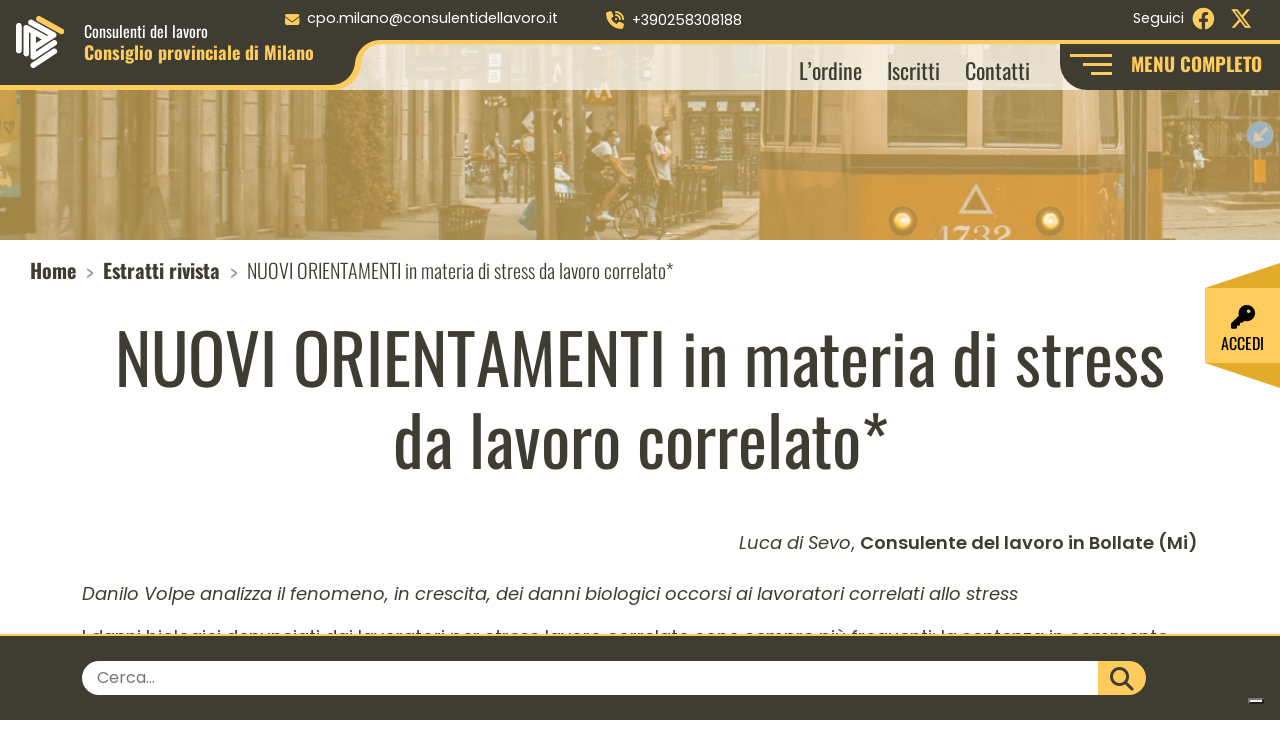

--- FILE ---
content_type: text/html; charset=UTF-8
request_url: https://consulentidellavoro.mi.it/estratti-rivista/nuovi-orientamenti-in-materia-di-stress-da-lavoro-correlato
body_size: 17279
content:
<!DOCTYPE html>
<html lang="it">
<head>
    <meta charset="UTF-8">
    <meta name="viewport" content="width=device-width, initial-scale=1.0, maximum-scale=5.0">
    

    <title>
        NUOVI ORIENTAMENTI in materia di stress da lavoro correlato* - Consulenti del Lavoro Milano    </title>
    <link rel="icon" href="https://consulentidellavoro.mi.it/wp-content/themes/consulentilavoromilano/images/favicon.png" sizes="72x72" />
    			<script type="text/javascript" class="_iub_cs_skip">
				var _iub = _iub || {};
				_iub.csConfiguration = _iub.csConfiguration || {};
				_iub.csConfiguration.siteId = "2582240";
				_iub.csConfiguration.cookiePolicyId = "97010751";
			</script>
			<script class="_iub_cs_skip" src="https://cs.iubenda.com/sync/2582240.js"></script>
			<meta name='robots' content='index, follow, max-image-preview:large, max-snippet:-1, max-video-preview:-1' />

	<!-- This site is optimized with the Yoast SEO plugin v26.8 - https://yoast.com/product/yoast-seo-wordpress/ -->
	<meta name="description" content="Nuovi orientamenti delle Corti sullo stress lavoro correlato." />
	<link rel="canonical" href="https://consulentidellavoro.mi.it/estratti-rivista/nuovi-orientamenti-in-materia-di-stress-da-lavoro-correlato" />
	<meta property="og:locale" content="it_IT" />
	<meta property="og:type" content="article" />
	<meta property="og:title" content="NUOVI ORIENTAMENTI in materia di stress da lavoro correlato* - Consulenti del Lavoro Milano" />
	<meta property="og:description" content="Nuovi orientamenti delle Corti sullo stress lavoro correlato." />
	<meta property="og:url" content="https://consulentidellavoro.mi.it/estratti-rivista/nuovi-orientamenti-in-materia-di-stress-da-lavoro-correlato" />
	<meta property="og:site_name" content="Consulenti del Lavoro Milano" />
	<meta name="twitter:card" content="summary_large_image" />
	<meta name="twitter:label1" content="Tempo di lettura stimato" />
	<meta name="twitter:data1" content="5 minuti" />
	<script type="application/ld+json" class="yoast-schema-graph">{"@context":"https://schema.org","@graph":[{"@type":"WebPage","@id":"https://consulentidellavoro.mi.it/estratti-rivista/nuovi-orientamenti-in-materia-di-stress-da-lavoro-correlato","url":"https://consulentidellavoro.mi.it/estratti-rivista/nuovi-orientamenti-in-materia-di-stress-da-lavoro-correlato","name":"NUOVI ORIENTAMENTI in materia di stress da lavoro correlato* - Consulenti del Lavoro Milano","isPartOf":{"@id":"https://consulentidellavoro.mi.it/#website"},"datePublished":"2024-02-25T07:13:00+00:00","description":"Nuovi orientamenti delle Corti sullo stress lavoro correlato.","breadcrumb":{"@id":"https://consulentidellavoro.mi.it/estratti-rivista/nuovi-orientamenti-in-materia-di-stress-da-lavoro-correlato#breadcrumb"},"inLanguage":"it-IT","potentialAction":[{"@type":"ReadAction","target":["https://consulentidellavoro.mi.it/estratti-rivista/nuovi-orientamenti-in-materia-di-stress-da-lavoro-correlato"]}]},{"@type":"BreadcrumbList","@id":"https://consulentidellavoro.mi.it/estratti-rivista/nuovi-orientamenti-in-materia-di-stress-da-lavoro-correlato#breadcrumb","itemListElement":[{"@type":"ListItem","position":1,"name":"Home","item":"https://consulentidellavoro.mi.it/"},{"@type":"ListItem","position":2,"name":"Estratti rivista","item":"https://consulentidellavoro.mi.it/estratti-rivista"},{"@type":"ListItem","position":3,"name":"NUOVI ORIENTAMENTI in materia di stress da lavoro correlato*"}]},{"@type":"WebSite","@id":"https://consulentidellavoro.mi.it/#website","url":"https://consulentidellavoro.mi.it/","name":"Consulenti del Lavoro Milano","description":"","potentialAction":[{"@type":"SearchAction","target":{"@type":"EntryPoint","urlTemplate":"https://consulentidellavoro.mi.it/?s={search_term_string}"},"query-input":{"@type":"PropertyValueSpecification","valueRequired":true,"valueName":"search_term_string"}}],"inLanguage":"it-IT"}]}</script>
	<!-- / Yoast SEO plugin. -->


<link rel='dns-prefetch' href='//cdn.iubenda.com' />
<style id='wp-img-auto-sizes-contain-inline-css' type='text/css'>
img:is([sizes=auto i],[sizes^="auto," i]){contain-intrinsic-size:3000px 1500px}
/*# sourceURL=wp-img-auto-sizes-contain-inline-css */
</style>
<style id='wp-block-library-inline-css' type='text/css'>
:root{--wp-block-synced-color:#7a00df;--wp-block-synced-color--rgb:122,0,223;--wp-bound-block-color:var(--wp-block-synced-color);--wp-editor-canvas-background:#ddd;--wp-admin-theme-color:#007cba;--wp-admin-theme-color--rgb:0,124,186;--wp-admin-theme-color-darker-10:#006ba1;--wp-admin-theme-color-darker-10--rgb:0,107,160.5;--wp-admin-theme-color-darker-20:#005a87;--wp-admin-theme-color-darker-20--rgb:0,90,135;--wp-admin-border-width-focus:2px}@media (min-resolution:192dpi){:root{--wp-admin-border-width-focus:1.5px}}.wp-element-button{cursor:pointer}:root .has-very-light-gray-background-color{background-color:#eee}:root .has-very-dark-gray-background-color{background-color:#313131}:root .has-very-light-gray-color{color:#eee}:root .has-very-dark-gray-color{color:#313131}:root .has-vivid-green-cyan-to-vivid-cyan-blue-gradient-background{background:linear-gradient(135deg,#00d084,#0693e3)}:root .has-purple-crush-gradient-background{background:linear-gradient(135deg,#34e2e4,#4721fb 50%,#ab1dfe)}:root .has-hazy-dawn-gradient-background{background:linear-gradient(135deg,#faaca8,#dad0ec)}:root .has-subdued-olive-gradient-background{background:linear-gradient(135deg,#fafae1,#67a671)}:root .has-atomic-cream-gradient-background{background:linear-gradient(135deg,#fdd79a,#004a59)}:root .has-nightshade-gradient-background{background:linear-gradient(135deg,#330968,#31cdcf)}:root .has-midnight-gradient-background{background:linear-gradient(135deg,#020381,#2874fc)}:root{--wp--preset--font-size--normal:16px;--wp--preset--font-size--huge:42px}.has-regular-font-size{font-size:1em}.has-larger-font-size{font-size:2.625em}.has-normal-font-size{font-size:var(--wp--preset--font-size--normal)}.has-huge-font-size{font-size:var(--wp--preset--font-size--huge)}.has-text-align-center{text-align:center}.has-text-align-left{text-align:left}.has-text-align-right{text-align:right}.has-fit-text{white-space:nowrap!important}#end-resizable-editor-section{display:none}.aligncenter{clear:both}.items-justified-left{justify-content:flex-start}.items-justified-center{justify-content:center}.items-justified-right{justify-content:flex-end}.items-justified-space-between{justify-content:space-between}.screen-reader-text{border:0;clip-path:inset(50%);height:1px;margin:-1px;overflow:hidden;padding:0;position:absolute;width:1px;word-wrap:normal!important}.screen-reader-text:focus{background-color:#ddd;clip-path:none;color:#444;display:block;font-size:1em;height:auto;left:5px;line-height:normal;padding:15px 23px 14px;text-decoration:none;top:5px;width:auto;z-index:100000}html :where(.has-border-color){border-style:solid}html :where([style*=border-top-color]){border-top-style:solid}html :where([style*=border-right-color]){border-right-style:solid}html :where([style*=border-bottom-color]){border-bottom-style:solid}html :where([style*=border-left-color]){border-left-style:solid}html :where([style*=border-width]){border-style:solid}html :where([style*=border-top-width]){border-top-style:solid}html :where([style*=border-right-width]){border-right-style:solid}html :where([style*=border-bottom-width]){border-bottom-style:solid}html :where([style*=border-left-width]){border-left-style:solid}html :where(img[class*=wp-image-]){height:auto;max-width:100%}:where(figure){margin:0 0 1em}html :where(.is-position-sticky){--wp-admin--admin-bar--position-offset:var(--wp-admin--admin-bar--height,0px)}@media screen and (max-width:600px){html :where(.is-position-sticky){--wp-admin--admin-bar--position-offset:0px}}

/*# sourceURL=wp-block-library-inline-css */
</style><style id='wp-block-paragraph-inline-css' type='text/css'>
.is-small-text{font-size:.875em}.is-regular-text{font-size:1em}.is-large-text{font-size:2.25em}.is-larger-text{font-size:3em}.has-drop-cap:not(:focus):first-letter{float:left;font-size:8.4em;font-style:normal;font-weight:100;line-height:.68;margin:.05em .1em 0 0;text-transform:uppercase}body.rtl .has-drop-cap:not(:focus):first-letter{float:none;margin-left:.1em}p.has-drop-cap.has-background{overflow:hidden}:root :where(p.has-background){padding:1.25em 2.375em}:where(p.has-text-color:not(.has-link-color)) a{color:inherit}p.has-text-align-left[style*="writing-mode:vertical-lr"],p.has-text-align-right[style*="writing-mode:vertical-rl"]{rotate:180deg}
/*# sourceURL=https://consulentidellavoro.mi.it/wp-includes/blocks/paragraph/style.min.css */
</style>
<style id='global-styles-inline-css' type='text/css'>
:root{--wp--preset--aspect-ratio--square: 1;--wp--preset--aspect-ratio--4-3: 4/3;--wp--preset--aspect-ratio--3-4: 3/4;--wp--preset--aspect-ratio--3-2: 3/2;--wp--preset--aspect-ratio--2-3: 2/3;--wp--preset--aspect-ratio--16-9: 16/9;--wp--preset--aspect-ratio--9-16: 9/16;--wp--preset--color--black: #000000;--wp--preset--color--cyan-bluish-gray: #abb8c3;--wp--preset--color--white: #ffffff;--wp--preset--color--pale-pink: #f78da7;--wp--preset--color--vivid-red: #cf2e2e;--wp--preset--color--luminous-vivid-orange: #ff6900;--wp--preset--color--luminous-vivid-amber: #fcb900;--wp--preset--color--light-green-cyan: #7bdcb5;--wp--preset--color--vivid-green-cyan: #00d084;--wp--preset--color--pale-cyan-blue: #8ed1fc;--wp--preset--color--vivid-cyan-blue: #0693e3;--wp--preset--color--vivid-purple: #9b51e0;--wp--preset--gradient--vivid-cyan-blue-to-vivid-purple: linear-gradient(135deg,rgb(6,147,227) 0%,rgb(155,81,224) 100%);--wp--preset--gradient--light-green-cyan-to-vivid-green-cyan: linear-gradient(135deg,rgb(122,220,180) 0%,rgb(0,208,130) 100%);--wp--preset--gradient--luminous-vivid-amber-to-luminous-vivid-orange: linear-gradient(135deg,rgb(252,185,0) 0%,rgb(255,105,0) 100%);--wp--preset--gradient--luminous-vivid-orange-to-vivid-red: linear-gradient(135deg,rgb(255,105,0) 0%,rgb(207,46,46) 100%);--wp--preset--gradient--very-light-gray-to-cyan-bluish-gray: linear-gradient(135deg,rgb(238,238,238) 0%,rgb(169,184,195) 100%);--wp--preset--gradient--cool-to-warm-spectrum: linear-gradient(135deg,rgb(74,234,220) 0%,rgb(151,120,209) 20%,rgb(207,42,186) 40%,rgb(238,44,130) 60%,rgb(251,105,98) 80%,rgb(254,248,76) 100%);--wp--preset--gradient--blush-light-purple: linear-gradient(135deg,rgb(255,206,236) 0%,rgb(152,150,240) 100%);--wp--preset--gradient--blush-bordeaux: linear-gradient(135deg,rgb(254,205,165) 0%,rgb(254,45,45) 50%,rgb(107,0,62) 100%);--wp--preset--gradient--luminous-dusk: linear-gradient(135deg,rgb(255,203,112) 0%,rgb(199,81,192) 50%,rgb(65,88,208) 100%);--wp--preset--gradient--pale-ocean: linear-gradient(135deg,rgb(255,245,203) 0%,rgb(182,227,212) 50%,rgb(51,167,181) 100%);--wp--preset--gradient--electric-grass: linear-gradient(135deg,rgb(202,248,128) 0%,rgb(113,206,126) 100%);--wp--preset--gradient--midnight: linear-gradient(135deg,rgb(2,3,129) 0%,rgb(40,116,252) 100%);--wp--preset--font-size--small: 13px;--wp--preset--font-size--medium: 20px;--wp--preset--font-size--large: 36px;--wp--preset--font-size--x-large: 42px;--wp--preset--spacing--20: 0.44rem;--wp--preset--spacing--30: 0.67rem;--wp--preset--spacing--40: 1rem;--wp--preset--spacing--50: 1.5rem;--wp--preset--spacing--60: 2.25rem;--wp--preset--spacing--70: 3.38rem;--wp--preset--spacing--80: 5.06rem;--wp--preset--shadow--natural: 6px 6px 9px rgba(0, 0, 0, 0.2);--wp--preset--shadow--deep: 12px 12px 50px rgba(0, 0, 0, 0.4);--wp--preset--shadow--sharp: 6px 6px 0px rgba(0, 0, 0, 0.2);--wp--preset--shadow--outlined: 6px 6px 0px -3px rgb(255, 255, 255), 6px 6px rgb(0, 0, 0);--wp--preset--shadow--crisp: 6px 6px 0px rgb(0, 0, 0);}:where(.is-layout-flex){gap: 0.5em;}:where(.is-layout-grid){gap: 0.5em;}body .is-layout-flex{display: flex;}.is-layout-flex{flex-wrap: wrap;align-items: center;}.is-layout-flex > :is(*, div){margin: 0;}body .is-layout-grid{display: grid;}.is-layout-grid > :is(*, div){margin: 0;}:where(.wp-block-columns.is-layout-flex){gap: 2em;}:where(.wp-block-columns.is-layout-grid){gap: 2em;}:where(.wp-block-post-template.is-layout-flex){gap: 1.25em;}:where(.wp-block-post-template.is-layout-grid){gap: 1.25em;}.has-black-color{color: var(--wp--preset--color--black) !important;}.has-cyan-bluish-gray-color{color: var(--wp--preset--color--cyan-bluish-gray) !important;}.has-white-color{color: var(--wp--preset--color--white) !important;}.has-pale-pink-color{color: var(--wp--preset--color--pale-pink) !important;}.has-vivid-red-color{color: var(--wp--preset--color--vivid-red) !important;}.has-luminous-vivid-orange-color{color: var(--wp--preset--color--luminous-vivid-orange) !important;}.has-luminous-vivid-amber-color{color: var(--wp--preset--color--luminous-vivid-amber) !important;}.has-light-green-cyan-color{color: var(--wp--preset--color--light-green-cyan) !important;}.has-vivid-green-cyan-color{color: var(--wp--preset--color--vivid-green-cyan) !important;}.has-pale-cyan-blue-color{color: var(--wp--preset--color--pale-cyan-blue) !important;}.has-vivid-cyan-blue-color{color: var(--wp--preset--color--vivid-cyan-blue) !important;}.has-vivid-purple-color{color: var(--wp--preset--color--vivid-purple) !important;}.has-black-background-color{background-color: var(--wp--preset--color--black) !important;}.has-cyan-bluish-gray-background-color{background-color: var(--wp--preset--color--cyan-bluish-gray) !important;}.has-white-background-color{background-color: var(--wp--preset--color--white) !important;}.has-pale-pink-background-color{background-color: var(--wp--preset--color--pale-pink) !important;}.has-vivid-red-background-color{background-color: var(--wp--preset--color--vivid-red) !important;}.has-luminous-vivid-orange-background-color{background-color: var(--wp--preset--color--luminous-vivid-orange) !important;}.has-luminous-vivid-amber-background-color{background-color: var(--wp--preset--color--luminous-vivid-amber) !important;}.has-light-green-cyan-background-color{background-color: var(--wp--preset--color--light-green-cyan) !important;}.has-vivid-green-cyan-background-color{background-color: var(--wp--preset--color--vivid-green-cyan) !important;}.has-pale-cyan-blue-background-color{background-color: var(--wp--preset--color--pale-cyan-blue) !important;}.has-vivid-cyan-blue-background-color{background-color: var(--wp--preset--color--vivid-cyan-blue) !important;}.has-vivid-purple-background-color{background-color: var(--wp--preset--color--vivid-purple) !important;}.has-black-border-color{border-color: var(--wp--preset--color--black) !important;}.has-cyan-bluish-gray-border-color{border-color: var(--wp--preset--color--cyan-bluish-gray) !important;}.has-white-border-color{border-color: var(--wp--preset--color--white) !important;}.has-pale-pink-border-color{border-color: var(--wp--preset--color--pale-pink) !important;}.has-vivid-red-border-color{border-color: var(--wp--preset--color--vivid-red) !important;}.has-luminous-vivid-orange-border-color{border-color: var(--wp--preset--color--luminous-vivid-orange) !important;}.has-luminous-vivid-amber-border-color{border-color: var(--wp--preset--color--luminous-vivid-amber) !important;}.has-light-green-cyan-border-color{border-color: var(--wp--preset--color--light-green-cyan) !important;}.has-vivid-green-cyan-border-color{border-color: var(--wp--preset--color--vivid-green-cyan) !important;}.has-pale-cyan-blue-border-color{border-color: var(--wp--preset--color--pale-cyan-blue) !important;}.has-vivid-cyan-blue-border-color{border-color: var(--wp--preset--color--vivid-cyan-blue) !important;}.has-vivid-purple-border-color{border-color: var(--wp--preset--color--vivid-purple) !important;}.has-vivid-cyan-blue-to-vivid-purple-gradient-background{background: var(--wp--preset--gradient--vivid-cyan-blue-to-vivid-purple) !important;}.has-light-green-cyan-to-vivid-green-cyan-gradient-background{background: var(--wp--preset--gradient--light-green-cyan-to-vivid-green-cyan) !important;}.has-luminous-vivid-amber-to-luminous-vivid-orange-gradient-background{background: var(--wp--preset--gradient--luminous-vivid-amber-to-luminous-vivid-orange) !important;}.has-luminous-vivid-orange-to-vivid-red-gradient-background{background: var(--wp--preset--gradient--luminous-vivid-orange-to-vivid-red) !important;}.has-very-light-gray-to-cyan-bluish-gray-gradient-background{background: var(--wp--preset--gradient--very-light-gray-to-cyan-bluish-gray) !important;}.has-cool-to-warm-spectrum-gradient-background{background: var(--wp--preset--gradient--cool-to-warm-spectrum) !important;}.has-blush-light-purple-gradient-background{background: var(--wp--preset--gradient--blush-light-purple) !important;}.has-blush-bordeaux-gradient-background{background: var(--wp--preset--gradient--blush-bordeaux) !important;}.has-luminous-dusk-gradient-background{background: var(--wp--preset--gradient--luminous-dusk) !important;}.has-pale-ocean-gradient-background{background: var(--wp--preset--gradient--pale-ocean) !important;}.has-electric-grass-gradient-background{background: var(--wp--preset--gradient--electric-grass) !important;}.has-midnight-gradient-background{background: var(--wp--preset--gradient--midnight) !important;}.has-small-font-size{font-size: var(--wp--preset--font-size--small) !important;}.has-medium-font-size{font-size: var(--wp--preset--font-size--medium) !important;}.has-large-font-size{font-size: var(--wp--preset--font-size--large) !important;}.has-x-large-font-size{font-size: var(--wp--preset--font-size--x-large) !important;}
/*# sourceURL=global-styles-inline-css */
</style>

<style id='classic-theme-styles-inline-css' type='text/css'>
/*! This file is auto-generated */
.wp-block-button__link{color:#fff;background-color:#32373c;border-radius:9999px;box-shadow:none;text-decoration:none;padding:calc(.667em + 2px) calc(1.333em + 2px);font-size:1.125em}.wp-block-file__button{background:#32373c;color:#fff;text-decoration:none}
/*# sourceURL=/wp-includes/css/classic-themes.min.css */
</style>
<link rel='stylesheet' id='wpmf-gallery-popup-style-css' href='https://consulentidellavoro.mi.it/wp-content/plugins/wp-media-folder/assets/css/display-gallery/magnific-popup.css?ver=0.9.9' type='text/css' media='all' />
<link rel='stylesheet' id='contact-form-7-css' href='https://consulentidellavoro.mi.it/wp-content/plugins/contact-form-7/includes/css/styles.css?ver=6.1.4' type='text/css' media='all' />
<link rel='stylesheet' id='google-font-css' href='https://consulentidellavoro.mi.it/wp-content/themes/consulentilavoromilano/css/google-font.css?ver=1.0.0' type='text/css' media='all' />
<link rel='stylesheet' id='bootstrap-style-css' href='https://consulentidellavoro.mi.it/wp-content/themes/consulentilavoromilano/css/bootstrap.min.css?ver=1.0.0' type='text/css' media='all' />
<link rel='stylesheet' id='fontawesome-css' href='https://consulentidellavoro.mi.it/wp-content/themes/consulentilavoromilano/css/fontawesome/css/fontawesome.min.css?ver=1.0.0' type='text/css' media='all' />
<link rel='stylesheet' id='fontawesome-brands-css' href='https://consulentidellavoro.mi.it/wp-content/themes/consulentilavoromilano/css/fontawesome/css/brands.min.css?ver=1.0.0' type='text/css' media='all' />
<link rel='stylesheet' id='fontawesome-solid-css' href='https://consulentidellavoro.mi.it/wp-content/themes/consulentilavoromilano/css/fontawesome/css/solid.min.css?ver=1.0.0' type='text/css' media='all' />
<link rel='stylesheet' id='theme-style-css' href='https://consulentidellavoro.mi.it/wp-content/themes/consulentilavoromilano/style.css?ver=1.0.0' type='text/css' media='all' />
<link rel='stylesheet' id='lightbox-style-css' href='https://consulentidellavoro.mi.it/wp-content/themes/consulentilavoromilano/css/lightbox.min.css?ver=1.0.0' type='text/css' media='all' />
<link rel='stylesheet' id='wp-members-css' href='https://consulentidellavoro.mi.it/wp-content/plugins/wp-members/assets/css/forms/generic-no-float.min.css?ver=3.5.5.1' type='text/css' media='all' />
<link rel='stylesheet' id='dflip-style-css' href='https://consulentidellavoro.mi.it/wp-content/plugins/3d-flipbook-dflip-lite/assets/css/dflip.min.css?ver=2.4.20' type='text/css' media='all' />

<script  type="text/javascript" class=" _iub_cs_skip" type="text/javascript" id="iubenda-head-inline-scripts-0">
/* <![CDATA[ */

var _iub = _iub || [];
_iub.csConfiguration = {"cookiePolicyInOtherWindow":true,"floatingPreferencesButtonDisplay":"bottom-right","perPurposeConsent":true,"reloadOnConsent":true,"siteId":2582240,"whitelabel":false,"cookiePolicyId":97010751,"lang":"it","banner":{"acceptButtonCaptionColor":"#FFFFFF","acceptButtonColor":"#010436","acceptButtonDisplay":true,"backgroundColor":"#FBF6EF","backgroundOverlay":true,"closeButtonRejects":true,"continueWithoutAcceptingButtonCaptionColor":"#010436","continueWithoutAcceptingButtonColor":"#E1DDD7","continueWithoutAcceptingButtonDisplay":true,"customizeButtonCaptionColor":"#010436","customizeButtonColor":"#E1DDD7","customizeButtonDisplay":true,"explicitWithdrawal":true,"listPurposes":true,"logo":null,"position":"float-center","rejectButtonDisplay":true,"showPurposesToggles":true,"showTotalNumberOfProviders":true,"theme":"autumn-neutral","textColor":"#010436"}};

//# sourceURL=iubenda-head-inline-scripts-0
/* ]]> */
</script>
<script  type="text/javascript" charset="UTF-8" async="" class=" _iub_cs_skip" type="text/javascript" src="//cdn.iubenda.com/cs/iubenda_cs.js?ver=3.12.5" id="iubenda-head-scripts-1-js"></script>
<script type="text/javascript" src="https://consulentidellavoro.mi.it/wp-includes/js/jquery/jquery.min.js?ver=3.7.1" id="jquery-core-js"></script>
<script type="text/javascript" src="https://consulentidellavoro.mi.it/wp-includes/js/jquery/jquery-migrate.min.js?ver=3.4.1" id="jquery-migrate-js"></script>
<link rel="https://api.w.org/" href="https://consulentidellavoro.mi.it/wp-json/" /><link rel="alternate" title="JSON" type="application/json" href="https://consulentidellavoro.mi.it/wp-json/wp/v2/estratti_rivista/40271" /><script type="text/javascript">
(function(url){
	if(/(?:Chrome\/26\.0\.1410\.63 Safari\/537\.31|WordfenceTestMonBot)/.test(navigator.userAgent)){ return; }
	var addEvent = function(evt, handler) {
		if (window.addEventListener) {
			document.addEventListener(evt, handler, false);
		} else if (window.attachEvent) {
			document.attachEvent('on' + evt, handler);
		}
	};
	var removeEvent = function(evt, handler) {
		if (window.removeEventListener) {
			document.removeEventListener(evt, handler, false);
		} else if (window.detachEvent) {
			document.detachEvent('on' + evt, handler);
		}
	};
	var evts = 'contextmenu dblclick drag dragend dragenter dragleave dragover dragstart drop keydown keypress keyup mousedown mousemove mouseout mouseover mouseup mousewheel scroll'.split(' ');
	var logHuman = function() {
		if (window.wfLogHumanRan) { return; }
		window.wfLogHumanRan = true;
		var wfscr = document.createElement('script');
		wfscr.type = 'text/javascript';
		wfscr.async = true;
		wfscr.src = url + '&r=' + Math.random();
		(document.getElementsByTagName('head')[0]||document.getElementsByTagName('body')[0]).appendChild(wfscr);
		for (var i = 0; i < evts.length; i++) {
			removeEvent(evts[i], logHuman);
		}
	};
	for (var i = 0; i < evts.length; i++) {
		addEvent(evts[i], logHuman);
	}
})('//consulentidellavoro.mi.it/?wordfence_lh=1&hid=516F0AE26065D315C8489B42D9A73A34');
</script></head>

<body class="wp-singular estratti_rivista-template-default single single-estratti_rivista postid-40271 wp-theme-consulentilavoromilano">

<a href="#main-content" class="skip-link">Salta al contenuto principale</a>


    <header class="container-fluid p-0" style="background-image:url('https://consulentidellavoro.mi.it/wp-content/uploads/2023/06/Header_mikita-yo-zIG7e6bhZaA-unsplash.jpg');">
        <nav class="navbar navbar-expand-lg bg-menu-top p-0 position-fixed w-100" id="nav-top" aria-label="Menu contatti">
	<div class="container-fluid p-0">
		<ul class="navbar-nav navbar-nav-top me-auto" aria-label="Contatti rapidi x">
						<li class="me-xl-2 px-3 py-1 text-lg-start text-center">
				<a href="mailto:cpo.milano@consulentidellavoro.it" aria-label="Scrivi a cpo.milano@consulentidellavoro.it">
					<i class="fa-solid fa-envelope me-lg-2" aria-hidden="true"></i>
					<span>cpo.milano@consulentidellavoro.it</span>
				</a>
			</li>
			<li class="me-xl-2 px-3 py-1 text-lg-start text-center">
				<a href="tel:+390258308188" aria-label="Chiama il numero +390258308188">
					<i class="fa fa-volume-control-phone me-lg-2" aria-hidden="true"></i>
					<span>+390258308188</span>
				</a>
			</li>
			<li class="me-xl-2 px-3 py-1 text-lg-start text-center">
				<a href="https://maps.app.goo.gl/mMtBqr8w4nMrTtPt6" target="_blank" rel="noopener noreferrer" aria-label="Visualizza la sede sulla mappa  (apertura in nuova finestra)">
					<i class="fa-solid fa-location-dot me-lg-2" aria-hidden="true"></i>
					<span>Via Giovanni Aurispa, 7 20122 Milano</span>
				</a>
			</li>
		</ul>
		<ul class="navbar-nav navbar-nav-top" aria-label="Funzione di ricerca rapida">
			<li class="me-xl-2 px-3 py-1 text-lg-start text-center">
				<button type="button" class="open-search btn btn-link p-0"
					aria-label="Apri il campo di ricerca del sito">
					<i class="fa-solid fa-magnifying-glass me-2" aria-hidden="true"></i>
					CERCA NEL SITO
				</button>
			</li>
		</ul>
	</div>
</nav><nav class="navbar navbar-expand-xl navbar-light bg-light bg-main-menu p-0 position-fixed w-100" id="nav-main" aria-label="Menu principale">
  <div class="container-fluid p-0">
    <a href="/" class="navbar-brand mx-2" aria-label="Homepage Consulenti del Lavoro Milano">
      <img src="https://consulentidellavoro.mi.it/wp-content/themes/consulentilavoromilano/images/Logo_CDL_mi.svg" alt="Logo Consulenti del Lavoro Milano" class="logo" />
      <span>
           <span>Consulenti del lavoro</span>
           <span>Consiglio provinciale di Milano</span>
      </span>
    </a>
    <button class="navbar-toggler" type="button" data-bs-toggle="collapse" data-bs-target="#main-menu" aria-controls="main-menu" aria-expanded="false" aria-label="Apri menu principale mobile">
      <span id="navbar-hamburger" aria-hidden="true">
        <span></span>
        <span></span>
        <span></span>
      </span>
      <div id="navbar-close" class="d-none" aria-hidden="true">
        <span><i class="fas fa-times"></i></span>
      </div>
    </button>
    <div class="collapse navbar-collapse justify-content-end" id="main-menu">
      <ul id="menu-main-menu" class="navbar-nav navbar-nav-scroll mb-2 mb-md-0 main-menu"><li  id="menu-item-148" class="menu-item menu-item-type-post_type menu-item-object-page menu-item-has-children dropdown nav-item nav-item-148"><a href="https://consulentidellavoro.mi.it/ordine" class="nav-link  dropdown-toggle" data-bs-toggle="dropdown" aria-haspopup="true" aria-expanded="false">L’ordine</a>
<ul class="dropdown-menu  depth_0">
	<li  id="menu-item-196" class="menu-item menu-item-type-post_type menu-item-object-page nav-item nav-item-196"><a href="https://consulentidellavoro.mi.it/ordine/consiglio-dellordine" class="dropdown-item ">Consiglio dell’Ordine</a></li>
	<li  id="menu-item-1690" class="menu-item menu-item-type-post_type menu-item-object-page nav-item nav-item-1690"><a href="https://consulentidellavoro.mi.it/ordine/consiglio-di-disciplina-territoriale" class="dropdown-item ">Consiglio di Disciplina Territoriale</a></li>
	<li  id="menu-item-197" class="menu-item menu-item-type-post_type menu-item-object-page nav-item nav-item-197"><a href="https://consulentidellavoro.mi.it/ordine/commissioni" class="dropdown-item ">Commissioni</a></li>
	<li  id="menu-item-149" class="menu-item menu-item-type-post_type menu-item-object-page nav-item nav-item-149"><a href="https://consulentidellavoro.mi.it/ordine/iscritti" class="dropdown-item ">Iscritti</a></li>
	<li  id="menu-item-204" class="menu-item menu-item-type-post_type menu-item-object-page nav-item nav-item-204"><a href="https://consulentidellavoro.mi.it/ordine/centro-studi" class="dropdown-item ">Centro Studi</a></li>
	<li  id="menu-item-1749" class="menu-item menu-item-type-post_type menu-item-object-page nav-item nav-item-1749"><a href="https://consulentidellavoro.mi.it/ordine/amministrazione-trasparente" class="dropdown-item ">Amministrazione trasparente</a></li>
</ul>
</li>
<li  id="menu-item-153" class="menu-item menu-item-type-post_type menu-item-object-page menu-item-has-children dropdown nav-item nav-item-153"><a href="https://consulentidellavoro.mi.it/servizi" class="nav-link  dropdown-toggle" data-bs-toggle="dropdown" aria-haspopup="true" aria-expanded="false">Servizi</a>
<ul class="dropdown-menu  depth_0">
	<li  id="menu-item-417" class="menu-item menu-item-type-post_type menu-item-object-page nav-item nav-item-417"><a href="https://consulentidellavoro.mi.it/servizi/conciliazione" class="dropdown-item ">Conciliazione</a></li>
	<li  id="menu-item-418" class="menu-item menu-item-type-post_type menu-item-object-page nav-item nav-item-418"><a href="https://consulentidellavoro.mi.it/servizi/certificazione" class="dropdown-item ">Certificazione</a></li>
	<li  id="menu-item-419" class="menu-item menu-item-type-post_type menu-item-object-page nav-item nav-item-419"><a href="https://consulentidellavoro.mi.it/servizi/contatto-inps" class="dropdown-item ">Contatto INPS</a></li>
	<li  id="menu-item-39097" class="menu-item menu-item-type-post_type menu-item-object-page nav-item nav-item-39097"><a href="https://consulentidellavoro.mi.it/servizi/deposito-negoziazione-assistita" class="dropdown-item ">Deposito Negoziazione Assistita</a></li>
	<li  id="menu-item-420" class="menu-item menu-item-type-post_type menu-item-object-page nav-item nav-item-420"><a href="https://consulentidellavoro.mi.it/servizi/polizza-rc-professionale" class="dropdown-item ">Polizza RC Professionale</a></li>
	<li  id="menu-item-1752" class="menu-item menu-item-type-custom menu-item-object-custom nav-item nav-item-1752"><a target="_blank" href="https://www.consulentidellavoro.it/index.php/DUI" class="dropdown-item ">DUI</a></li>
</ul>
</li>
<li  id="menu-item-150" class="menu-item menu-item-type-post_type menu-item-object-page menu-item-has-children dropdown nav-item nav-item-150"><a href="https://consulentidellavoro.mi.it/consulente" class="nav-link  dropdown-toggle" data-bs-toggle="dropdown" aria-haspopup="true" aria-expanded="false">Consulente</a>
<ul class="dropdown-menu  depth_0">
	<li  id="menu-item-279" class="menu-item menu-item-type-post_type menu-item-object-page nav-item nav-item-279"><a href="https://consulentidellavoro.mi.it/consulente/la-figura-professionale" class="dropdown-item ">Figura Professionale</a></li>
	<li  id="menu-item-280" class="menu-item menu-item-type-post_type menu-item-object-page nav-item nav-item-280"><a href="https://consulentidellavoro.mi.it/consulente/le-competenze" class="dropdown-item ">Competenze</a></li>
	<li  id="menu-item-282" class="menu-item menu-item-type-post_type menu-item-object-page nav-item nav-item-282"><a href="https://consulentidellavoro.mi.it/consulente/le-norme-di-riferimento" class="dropdown-item ">Norme di riferimento</a></li>
	<li  id="menu-item-281" class="menu-item menu-item-type-post_type menu-item-object-page nav-item nav-item-281"><a href="https://consulentidellavoro.mi.it/consulente/iscrizione-allordine" class="dropdown-item ">Iscriviti all&#8217;Ordine</a></li>
	<li  id="menu-item-1627" class="menu-item menu-item-type-post_type menu-item-object-page nav-item nav-item-1627"><a href="https://consulentidellavoro.mi.it/consulente/modulistica" class="dropdown-item ">Modulistica</a></li>
</ul>
</li>
<li  id="menu-item-155" class="menu-item menu-item-type-post_type menu-item-object-page menu-item-has-children dropdown nav-item nav-item-155"><a href="https://consulentidellavoro.mi.it/praticante" class="nav-link  dropdown-toggle" data-bs-toggle="dropdown" aria-haspopup="true" aria-expanded="false">Praticante</a>
<ul class="dropdown-menu  depth_0">
	<li  id="menu-item-570" class="menu-item menu-item-type-post_type menu-item-object-page nav-item nav-item-570"><a href="https://consulentidellavoro.mi.it/praticante/normativa-di-riferimento" class="dropdown-item ">Normativa</a></li>
	<li  id="menu-item-565" class="menu-item menu-item-type-post_type menu-item-object-page nav-item nav-item-565"><a href="https://consulentidellavoro.mi.it/praticante/esame-di-stato" class="dropdown-item ">Esami di stato</a></li>
	<li  id="menu-item-536" class="menu-item menu-item-type-post_type menu-item-object-page nav-item nav-item-536"><a href="https://consulentidellavoro.mi.it/praticante/iscrizione-al-praticantato" class="dropdown-item ">Iscrizione al praticantato</a></li>
	<li  id="menu-item-1628" class="menu-item menu-item-type-post_type menu-item-object-page nav-item nav-item-1628"><a href="https://consulentidellavoro.mi.it/praticante/modulistica" class="dropdown-item ">Modulistica</a></li>
</ul>
</li>
<li  id="menu-item-154" class="menu-item menu-item-type-post_type menu-item-object-page menu-item-has-children dropdown nav-item nav-item-154"><a href="https://consulentidellavoro.mi.it/formazione" class="nav-link  dropdown-toggle" data-bs-toggle="dropdown" aria-haspopup="true" aria-expanded="false">Formazione</a>
<ul class="dropdown-menu  depth_0">
	<li  id="menu-item-483" class="menu-item menu-item-type-post_type menu-item-object-page nav-item nav-item-483"><a href="https://consulentidellavoro.mi.it/formazione/regolamento" class="dropdown-item ">Regolamento con integrazioni alle linee guida</a></li>
	<li  id="menu-item-475" class="menu-item menu-item-type-custom menu-item-object-custom nav-item nav-item-475"><a target="_blank" href="https://formazione.consulentidellavoro.it/corso.php?regione=Lombardia" class="dropdown-item ">Iscrizione eventi FCO</a></li>
	<li  id="menu-item-1715" class="menu-item menu-item-type-post_type_archive menu-item-object-eventi nav-item nav-item-1715"><a href="https://consulentidellavoro.mi.it/eventi" class="dropdown-item ">Eventi</a></li>
	<li  id="menu-item-1714" class="menu-item menu-item-type-post_type menu-item-object-page nav-item nav-item-1714"><a href="https://consulentidellavoro.mi.it/formazione/modulistica-fco" class="dropdown-item ">Modulistica</a></li>
</ul>
</li>
<li  id="menu-item-1598" class="menu-item menu-item-type-post_type menu-item-object-page menu-item-has-children dropdown nav-item nav-item-1598"><a href="https://consulentidellavoro.mi.it/documenti" class="nav-link  dropdown-toggle" data-bs-toggle="dropdown" aria-haspopup="true" aria-expanded="false">Documenti</a>
<ul class="dropdown-menu  depth_0">
	<li  id="menu-item-1620" class="menu-item menu-item-type-post_type menu-item-object-page nav-item nav-item-1620"><a href="https://consulentidellavoro.mi.it/documenti/circolari" class="dropdown-item ">Circolari</a></li>
	<li  id="menu-item-1731" class="menu-item menu-item-type-post_type menu-item-object-page nav-item nav-item-1731"><a href="https://consulentidellavoro.mi.it/documenti/protocolli-di-intesa" class="dropdown-item ">Protocolli di intesa</a></li>
	<li  id="menu-item-41693" class="menu-item menu-item-type-post_type_archive menu-item-object-pubblicazioni nav-item nav-item-41693"><a href="https://consulentidellavoro.mi.it/pubblicazioni" class="dropdown-item ">Pubblicazioni</a></li>
</ul>
</li>
<li  id="menu-item-151" class="menu-item menu-item-type-post_type menu-item-object-page menu-item-has-children dropdown nav-item nav-item-151"><a href="https://consulentidellavoro.mi.it/stp" class="nav-link  dropdown-toggle" data-bs-toggle="dropdown" aria-haspopup="true" aria-expanded="false">STP</a>
<ul class="dropdown-menu  depth_0">
	<li  id="menu-item-321" class="menu-item menu-item-type-post_type menu-item-object-page nav-item nav-item-321"><a href="https://consulentidellavoro.mi.it/stp/normativa-stp" class="dropdown-item ">Normativa</a></li>
	<li  id="menu-item-322" class="menu-item menu-item-type-post_type menu-item-object-page nav-item nav-item-322"><a href="https://consulentidellavoro.mi.it/stp/iscritte-a-milano" class="dropdown-item ">Iscritte a Milano</a></li>
	<li  id="menu-item-323" class="menu-item menu-item-type-post_type menu-item-object-page nav-item nav-item-323"><a href="https://consulentidellavoro.mi.it/stp/modulistica-stp" class="dropdown-item ">Modulistica</a></li>
</ul>
</li>
<li  id="menu-item-1757" class="menu-item menu-item-type-post_type menu-item-object-page menu-item-has-children dropdown nav-item nav-item-1757"><a href="https://consulentidellavoro.mi.it/bacheca" class="nav-link  dropdown-toggle" data-bs-toggle="dropdown" aria-haspopup="true" aria-expanded="false">Bacheca</a>
<ul class="dropdown-menu  depth_0">
	<li  id="menu-item-1758" class="menu-item menu-item-type-post_type menu-item-object-page nav-item nav-item-1758"><a href="https://consulentidellavoro.mi.it/bacheca/annunci" class="dropdown-item ">Annunci</a></li>
	<li  id="menu-item-1759" class="menu-item menu-item-type-post_type menu-item-object-page nav-item nav-item-1759"><a href="https://consulentidellavoro.mi.it/bacheca/cv-aspiranti-praticanti" class="dropdown-item ">CV Aspiranti praticanti</a></li>
</ul>
</li>
<li  id="menu-item-1721" class="menu-item menu-item-type-post_type_archive menu-item-object-rivista_sintesi menu-item-has-children dropdown nav-item nav-item-1721"><a href="https://consulentidellavoro.mi.it/rivista-sintesi" class="nav-link  dropdown-toggle" data-bs-toggle="dropdown" aria-haspopup="true" aria-expanded="false">Rivista Sintesi</a>
<ul class="dropdown-menu  depth_0">
	<li  id="menu-item-34345" class="menu-item menu-item-type-post_type_archive menu-item-object-estratti_rivista nav-item nav-item-34345 active-estratti_rivista"><a href="https://consulentidellavoro.mi.it/estratti-rivista" class="dropdown-item ">Estratti rivista</a></li>
</ul>
</li>
<li  id="menu-item-156" class="notizie menu-item menu-item-type-post_type menu-item-object-page current_page_parent nav-item nav-item-156"><a href="https://consulentidellavoro.mi.it/notizie" class="nav-link active">Notizie</a></li>
<li  id="menu-item-37253" class="menu-item menu-item-type-post_type_archive menu-item-object-galleria_fotografica nav-item nav-item-37253"><a href="https://consulentidellavoro.mi.it/gallerie-fotografiche" class="nav-link ">Gallerie fotografiche</a></li>
<li  id="menu-item-1849" class="menu-item menu-item-type-post_type menu-item-object-page nav-item nav-item-1849"><a href="https://consulentidellavoro.mi.it/progetti-e-iniziative" class="nav-link ">Progetti e iniziative</a></li>
</ul>    </div>
  </div>
</nav>  <div class="container-fluid menu-container p-0 d-none" id="nav-desktop" aria-labelledby="desktop-menu-title">
   <h2 class="visually-hidden" id="desktop-menu-title">Menu principale desktop</h2>
   <div class="row menu-riga-1">
     <div class="col-lg-2 pt-3">
       <a href="/" class="navbar-brand ms-3">
         <img src="https://consulentidellavoro.mi.it/wp-content/themes/consulentilavoromilano/images/Logo_CDL_mi.svg" alt="Logo dei Consulenti del Lavoro di Milano" class="logo" />
         <span>
           <span>Consulenti del lavoro</span>
           <span>Consiglio provinciale di Milano</span>
         </span>
       </a>
     </div>

     <div class="col-lg-6 ps-5">
       <ul>
         <li class="me-5"><i class="fa-solid fa-envelope me-2"></i><a href="mailto:cpo.milano@consulentidellavoro.it" aria-label="Scrivici a cpo.milano@consulentidellavoro.it">cpo.milano@consulentidellavoro.it</a></li>
         <li><i class="fa-solid fa-phone-volume me-2"></i><a href="tel:+390258308188" aria-label="Chiamaci al +390258308188">+390258308188</a></li>
       </ul>
     </div>

     <div class="col-lg-4 justify-content-end d-flex pe-4">
       <ul>
                    <li class="me-2">Seguici</li>
                        <li class="me-3">
               <a href="https://www.facebook.com/cdlcpomi/?locale=it_IT" target="_blank" rel="noopener noreferrer" aria-label="Facebook"><i class="fa-brands fa-facebook"></i> <span class="visually-hidden">Facebook</span></a>
             </li>
                        <li class="me-3"><a href="https://twitter.com/cpo_mi" target="_blank" rel="noopener noreferrer" aria-label="X"><i class="fa-brands fa-x-twitter"></i> <span class="visually-hidden">X - Twitter</span></a></li>
                           </ul>
     </div>
   </div>

   <div class="row">
     <div class="col-lg-12 text-end">
       <nav class="menu-riga-2" aria-label="Menu istituzionale desktop"><ul id="menu-mini-menu" class="menu-riga-2"><li id="menu-item-1845" class="menu-item menu-item-type-post_type menu-item-object-page menu-item-1845"><a href="https://consulentidellavoro.mi.it/ordine">L’ordine</a></li>
<li id="menu-item-1846" class="menu-item menu-item-type-post_type menu-item-object-page menu-item-1846"><a href="https://consulentidellavoro.mi.it/ordine/iscritti">Iscritti</a></li>
<li id="menu-item-1847" class="menu-item menu-item-type-post_type menu-item-object-page menu-item-1847"><a href="https://consulentidellavoro.mi.it/contatti">Contatti</a></li>
</ul></nav>       <button class="navbar-toggler mt-1" type="button" data-bs-toggle="offcanvas" data-bs-target="#offcanvasDarkNavbar" aria-controls="offcanvasDarkNavbar" aria-label="Apri menu principale desktop">
         <span id="navbar-hamburger">
           <span></span>
           <span></span>
           <span></span>
         </span>
         menu completo
       </button>



       <div class="offcanvas offcanvas-end text-bg-dark"
         id="offcanvasDarkNavbar"
         role="dialog"
         aria-modal="true"
         aria-labelledby="offcanvasDarkNavbarLabel"
         tabindex="-1">

         <h2 id="offcanvasDarkNavbarLabel" class="visually-hidden">Menu di navigazione completo</h2>
         <div class="offcanvas-header">
           <img src="https://consulentidellavoro.mi.it/wp-content/themes/consulentilavoromilano/images/Logo_CDL_mi.svg" alt="Cdl Milano" />
           <span>
             <span>Consulenti del lavoro</span>
             <span>Consiglio provinciale di Milano</span>
           </span>
           <button type="button" class="btn-close" data-bs-dismiss="offcanvas" aria-label="Close"><i class="fa-solid fa-xmark me-2"></i>Chiudi</button>
         </div>

         <nav aria-label="Menu principale desktop">
           <div class="offcanvas-body">
             <ul id="menu-main-menu-1" class="navbar-nav    main-menu"><li  class="menu-item menu-item-type-post_type menu-item-object-page menu-item-has-children dropdown nav-item nav-item-148"><a href="https://consulentidellavoro.mi.it/ordine" class="nav-link  dropdown-toggle" data-bs-toggle="dropdown" aria-haspopup="true" aria-expanded="false">L’ordine</a>
<ul class="dropdown-menu  depth_0">
	<li  class="menu-item menu-item-type-post_type menu-item-object-page nav-item nav-item-196"><a href="https://consulentidellavoro.mi.it/ordine/consiglio-dellordine" class="dropdown-item ">Consiglio dell’Ordine</a></li>
	<li  class="menu-item menu-item-type-post_type menu-item-object-page nav-item nav-item-1690"><a href="https://consulentidellavoro.mi.it/ordine/consiglio-di-disciplina-territoriale" class="dropdown-item ">Consiglio di Disciplina Territoriale</a></li>
	<li  class="menu-item menu-item-type-post_type menu-item-object-page nav-item nav-item-197"><a href="https://consulentidellavoro.mi.it/ordine/commissioni" class="dropdown-item ">Commissioni</a></li>
	<li  class="menu-item menu-item-type-post_type menu-item-object-page nav-item nav-item-149"><a href="https://consulentidellavoro.mi.it/ordine/iscritti" class="dropdown-item ">Iscritti</a></li>
	<li  class="menu-item menu-item-type-post_type menu-item-object-page nav-item nav-item-204"><a href="https://consulentidellavoro.mi.it/ordine/centro-studi" class="dropdown-item ">Centro Studi</a></li>
	<li  class="menu-item menu-item-type-post_type menu-item-object-page nav-item nav-item-1749"><a href="https://consulentidellavoro.mi.it/ordine/amministrazione-trasparente" class="dropdown-item ">Amministrazione trasparente</a></li>
</ul>
</li>
<li  class="menu-item menu-item-type-post_type menu-item-object-page menu-item-has-children dropdown nav-item nav-item-153"><a href="https://consulentidellavoro.mi.it/servizi" class="nav-link  dropdown-toggle" data-bs-toggle="dropdown" aria-haspopup="true" aria-expanded="false">Servizi</a>
<ul class="dropdown-menu  depth_0">
	<li  class="menu-item menu-item-type-post_type menu-item-object-page nav-item nav-item-417"><a href="https://consulentidellavoro.mi.it/servizi/conciliazione" class="dropdown-item ">Conciliazione</a></li>
	<li  class="menu-item menu-item-type-post_type menu-item-object-page nav-item nav-item-418"><a href="https://consulentidellavoro.mi.it/servizi/certificazione" class="dropdown-item ">Certificazione</a></li>
	<li  class="menu-item menu-item-type-post_type menu-item-object-page nav-item nav-item-419"><a href="https://consulentidellavoro.mi.it/servizi/contatto-inps" class="dropdown-item ">Contatto INPS</a></li>
	<li  class="menu-item menu-item-type-post_type menu-item-object-page nav-item nav-item-39097"><a href="https://consulentidellavoro.mi.it/servizi/deposito-negoziazione-assistita" class="dropdown-item ">Deposito Negoziazione Assistita</a></li>
	<li  class="menu-item menu-item-type-post_type menu-item-object-page nav-item nav-item-420"><a href="https://consulentidellavoro.mi.it/servizi/polizza-rc-professionale" class="dropdown-item ">Polizza RC Professionale</a></li>
	<li  class="menu-item menu-item-type-custom menu-item-object-custom nav-item nav-item-1752"><a target="_blank" href="https://www.consulentidellavoro.it/index.php/DUI" class="dropdown-item ">DUI</a></li>
</ul>
</li>
<li  class="menu-item menu-item-type-post_type menu-item-object-page menu-item-has-children dropdown nav-item nav-item-150"><a href="https://consulentidellavoro.mi.it/consulente" class="nav-link  dropdown-toggle" data-bs-toggle="dropdown" aria-haspopup="true" aria-expanded="false">Consulente</a>
<ul class="dropdown-menu  depth_0">
	<li  class="menu-item menu-item-type-post_type menu-item-object-page nav-item nav-item-279"><a href="https://consulentidellavoro.mi.it/consulente/la-figura-professionale" class="dropdown-item ">Figura Professionale</a></li>
	<li  class="menu-item menu-item-type-post_type menu-item-object-page nav-item nav-item-280"><a href="https://consulentidellavoro.mi.it/consulente/le-competenze" class="dropdown-item ">Competenze</a></li>
	<li  class="menu-item menu-item-type-post_type menu-item-object-page nav-item nav-item-282"><a href="https://consulentidellavoro.mi.it/consulente/le-norme-di-riferimento" class="dropdown-item ">Norme di riferimento</a></li>
	<li  class="menu-item menu-item-type-post_type menu-item-object-page nav-item nav-item-281"><a href="https://consulentidellavoro.mi.it/consulente/iscrizione-allordine" class="dropdown-item ">Iscriviti all&#8217;Ordine</a></li>
	<li  class="menu-item menu-item-type-post_type menu-item-object-page nav-item nav-item-1627"><a href="https://consulentidellavoro.mi.it/consulente/modulistica" class="dropdown-item ">Modulistica</a></li>
</ul>
</li>
<li  class="menu-item menu-item-type-post_type menu-item-object-page menu-item-has-children dropdown nav-item nav-item-155"><a href="https://consulentidellavoro.mi.it/praticante" class="nav-link  dropdown-toggle" data-bs-toggle="dropdown" aria-haspopup="true" aria-expanded="false">Praticante</a>
<ul class="dropdown-menu  depth_0">
	<li  class="menu-item menu-item-type-post_type menu-item-object-page nav-item nav-item-570"><a href="https://consulentidellavoro.mi.it/praticante/normativa-di-riferimento" class="dropdown-item ">Normativa</a></li>
	<li  class="menu-item menu-item-type-post_type menu-item-object-page nav-item nav-item-565"><a href="https://consulentidellavoro.mi.it/praticante/esame-di-stato" class="dropdown-item ">Esami di stato</a></li>
	<li  class="menu-item menu-item-type-post_type menu-item-object-page nav-item nav-item-536"><a href="https://consulentidellavoro.mi.it/praticante/iscrizione-al-praticantato" class="dropdown-item ">Iscrizione al praticantato</a></li>
	<li  class="menu-item menu-item-type-post_type menu-item-object-page nav-item nav-item-1628"><a href="https://consulentidellavoro.mi.it/praticante/modulistica" class="dropdown-item ">Modulistica</a></li>
</ul>
</li>
<li  class="menu-item menu-item-type-post_type menu-item-object-page menu-item-has-children dropdown nav-item nav-item-154"><a href="https://consulentidellavoro.mi.it/formazione" class="nav-link  dropdown-toggle" data-bs-toggle="dropdown" aria-haspopup="true" aria-expanded="false">Formazione</a>
<ul class="dropdown-menu  depth_0">
	<li  class="menu-item menu-item-type-post_type menu-item-object-page nav-item nav-item-483"><a href="https://consulentidellavoro.mi.it/formazione/regolamento" class="dropdown-item ">Regolamento con integrazioni alle linee guida</a></li>
	<li  class="menu-item menu-item-type-custom menu-item-object-custom nav-item nav-item-475"><a target="_blank" href="https://formazione.consulentidellavoro.it/corso.php?regione=Lombardia" class="dropdown-item ">Iscrizione eventi FCO</a></li>
	<li  class="menu-item menu-item-type-post_type_archive menu-item-object-eventi nav-item nav-item-1715"><a href="https://consulentidellavoro.mi.it/eventi" class="dropdown-item ">Eventi</a></li>
	<li  class="menu-item menu-item-type-post_type menu-item-object-page nav-item nav-item-1714"><a href="https://consulentidellavoro.mi.it/formazione/modulistica-fco" class="dropdown-item ">Modulistica</a></li>
</ul>
</li>
<li  class="menu-item menu-item-type-post_type menu-item-object-page menu-item-has-children dropdown nav-item nav-item-1598"><a href="https://consulentidellavoro.mi.it/documenti" class="nav-link  dropdown-toggle" data-bs-toggle="dropdown" aria-haspopup="true" aria-expanded="false">Documenti</a>
<ul class="dropdown-menu  depth_0">
	<li  class="menu-item menu-item-type-post_type menu-item-object-page nav-item nav-item-1620"><a href="https://consulentidellavoro.mi.it/documenti/circolari" class="dropdown-item ">Circolari</a></li>
	<li  class="menu-item menu-item-type-post_type menu-item-object-page nav-item nav-item-1731"><a href="https://consulentidellavoro.mi.it/documenti/protocolli-di-intesa" class="dropdown-item ">Protocolli di intesa</a></li>
	<li  class="menu-item menu-item-type-post_type_archive menu-item-object-pubblicazioni nav-item nav-item-41693"><a href="https://consulentidellavoro.mi.it/pubblicazioni" class="dropdown-item ">Pubblicazioni</a></li>
</ul>
</li>
<li  class="menu-item menu-item-type-post_type menu-item-object-page menu-item-has-children dropdown nav-item nav-item-151"><a href="https://consulentidellavoro.mi.it/stp" class="nav-link  dropdown-toggle" data-bs-toggle="dropdown" aria-haspopup="true" aria-expanded="false">STP</a>
<ul class="dropdown-menu  depth_0">
	<li  class="menu-item menu-item-type-post_type menu-item-object-page nav-item nav-item-321"><a href="https://consulentidellavoro.mi.it/stp/normativa-stp" class="dropdown-item ">Normativa</a></li>
	<li  class="menu-item menu-item-type-post_type menu-item-object-page nav-item nav-item-322"><a href="https://consulentidellavoro.mi.it/stp/iscritte-a-milano" class="dropdown-item ">Iscritte a Milano</a></li>
	<li  class="menu-item menu-item-type-post_type menu-item-object-page nav-item nav-item-323"><a href="https://consulentidellavoro.mi.it/stp/modulistica-stp" class="dropdown-item ">Modulistica</a></li>
</ul>
</li>
<li  class="menu-item menu-item-type-post_type menu-item-object-page menu-item-has-children dropdown nav-item nav-item-1757"><a href="https://consulentidellavoro.mi.it/bacheca" class="nav-link  dropdown-toggle" data-bs-toggle="dropdown" aria-haspopup="true" aria-expanded="false">Bacheca</a>
<ul class="dropdown-menu  depth_0">
	<li  class="menu-item menu-item-type-post_type menu-item-object-page nav-item nav-item-1758"><a href="https://consulentidellavoro.mi.it/bacheca/annunci" class="dropdown-item ">Annunci</a></li>
	<li  class="menu-item menu-item-type-post_type menu-item-object-page nav-item nav-item-1759"><a href="https://consulentidellavoro.mi.it/bacheca/cv-aspiranti-praticanti" class="dropdown-item ">CV Aspiranti praticanti</a></li>
</ul>
</li>
<li  class="menu-item menu-item-type-post_type_archive menu-item-object-rivista_sintesi menu-item-has-children dropdown nav-item nav-item-1721"><a href="https://consulentidellavoro.mi.it/rivista-sintesi" class="nav-link  dropdown-toggle" data-bs-toggle="dropdown" aria-haspopup="true" aria-expanded="false">Rivista Sintesi</a>
<ul class="dropdown-menu  depth_0">
	<li  class="menu-item menu-item-type-post_type_archive menu-item-object-estratti_rivista nav-item nav-item-34345 active-estratti_rivista"><a href="https://consulentidellavoro.mi.it/estratti-rivista" class="dropdown-item ">Estratti rivista</a></li>
</ul>
</li>
<li  class="notizie menu-item menu-item-type-post_type menu-item-object-page current_page_parent nav-item nav-item-156"><a href="https://consulentidellavoro.mi.it/notizie" class="nav-link active">Notizie</a></li>
<li  class="menu-item menu-item-type-post_type_archive menu-item-object-galleria_fotografica nav-item nav-item-37253"><a href="https://consulentidellavoro.mi.it/gallerie-fotografiche" class="nav-link ">Gallerie fotografiche</a></li>
<li  class="menu-item menu-item-type-post_type menu-item-object-page nav-item nav-item-1849"><a href="https://consulentidellavoro.mi.it/progetti-e-iniziative" class="nav-link ">Progetti e iniziative</a></li>
</ul>           </div>
         </nav>

         <div class="offcanvas-footer">
           <div class="container-fluid">
             <div class="row align-items-center m-0">
               <div class="col-lg-3 text-start">
                 <a href="mailto:cpo.milano@consulentidellavoro.it"> cpo.milano@consulentidellavoro.it</a>
               </div>
               <div class="col-lg-3 text-start">
                 <a href="tel:+390258308188">+390258308188</a>
               </div>
               <div class="col-lg-6">
                 <ul class="align-items-center m-0" role="list">
                                                               <li class="me-5">
                         <a href="https://www.facebook.com/cdlcpomi/?locale=it_IT" target="_blank" rel="noopener noreferrer"  aria-label="Vedi Facebook (apertura in nuova finestra)">
                           <i class="fa-brands fa-facebook"></i> <span class="visually-hidden">Facebook</span>
                         </a>
                       </li>
                                            <li class="me-5">
                         <a href="https://twitter.com/cpo_mi" target="_blank" rel="noopener noreferrer" aria-label="Vedi X-Twitter (apertura in nuova finestra)">
                           <i class="fa-brands fa-x-twitter"></i> <span class="visually-hidden">X - Twitter</span>
                         </a>
                       </li>
                                                           <li><a href="/contatti">Contatti</a></li>
                 </ul>
               </div>
             </div>
           </div>
         </div>
       </div>
     </div>
   </div>
 </div>    </header><nav id="breadcrumbs" class="breadcrumb" aria-label="Percorso di navigazione"><ol><li><a href="https://consulentidellavoro.mi.it">Home</a></li><li><a href="https://consulentidellavoro.mi.it/estratti-rivista">Estratti rivista</a></li><li aria-current="page">NUOVI ORIENTAMENTI in materia di stress da lavoro correlato*</li></ol></nav>    <main id="main-content" tabindex="-1" aria-label="Contenuto principale">
        <div class="container contenuto">
            <h1 class="header-page">NUOVI ORIENTAMENTI in materia di stress da lavoro correlato*</h1>

            <section aria-labelledby="autore-articolo" class="mb-4">
                <p id="autore-articolo" class="text-lg-end">
                    <em>Luca di Sevo</em>,
                    <strong>Consulente del lavoro in Bollate (Mi)</strong>
                </p>
            </section>

            <section aria-labelledby="contenuto-articolo">
                <h2 id="contenuto-articolo" class="visually-hidden">Contenuto dell'articolo</h2>
                
<p><em>Danilo Volpe analizza il fenomeno, in crescita, dei danni biologici occorsi ai lavoratori correlati allo stress</em></p>



<p>I danni biologici denunciati dai lavoratori per stress lavoro correlato sono sempre più frequenti: la sentenza in commento (Cass. civ. Sez. lavoro Ord., 28 febbraio 2023, n. 6008) ha una duplice peculiarità, in quanto, da un lato, ribadisce la responsabilità gravante sul datore di lavoro in forza dell’art. 2087 c.c. e, dall’altro, attenua e mitiga l’onere probatorio incombente sul lavoratore, escludendo che quest’ultimo debba provare elementi attinenti all’organizzazione del lavoro che, come tali, sono estranei alla sua pronta disponibilità. Il caso in commento riguarda il danno sofferto da un dirigente medico di primo livello in ortopedia e traumatologia che, vittima di infarto, portava in giudizio l’ASL richiedendo il risarcimento del danno biologico. Il Tribunale di Lanciano, in primo grado, respingeva la domanda, per accertata insussistenza di responsabilità ai sensi dell’art. 2087 c.c. dell’ASL, in quanto la stessa non era in condizione di aumentare l’organico di ortopedici, né rifiutare ricoveri e prestazioni ai pazienti. Anche in appello, la richiesta veniva respinta. Il ricorso per cassazione, al contrario è stato accolto. Negli ultimi anni sono aumentate le richieste per danni psicologici o danni fisici connessi al c.d. stress lavoro correlato, di cui il c.d. superlavoro costituisce una tipizzazione frequente. La norma ha cercato fin dagli albori di individuare dei limiti di orario di lavoro, massimi, giornalieri e settimanali, e le relative pause e riposi fisiologici, atti a tutelare la salute del lavoratore. Alla base dell’analisi dell’autore viene posto l’art. 2087 c.c. considerato “l’architrave dell’apparato normativo di tutela, essendo una norma generale che impone il dovere del datore di lavoro di adottare ogni misura di prudenza e diligenza necessaria per la tutela dell’integrità fisica e della personalità morale del lavoratore, prescindendo dalla concreta presenza ed esistenza di specifiche norme di prevenzione”. Accanto ad esso, il D.lgs. n. 81/2008, completa gli obblighi a carico del datore di lavoro. Infatti, proprio l’art. 28, ex D.lgs. n. 81/2008 impone “la valutazione di tutti i rischi per la sicurezza e la salute dei lavoratori, compresi quelli collegati allo stress lavoro-correlato e, soprattutto, la conformazione dell’organizzazione del lavoro tenendo conto delle esigenze di prevenzione, mirate altresì ad evitare anche il lavoro stressante, monotono e ripetitivo”. Tale norma istituisce e dà un notevole peso al documento di valutazione dei rischi, che deve comprendere anche i rischi relativi allo stress lavoro-correlato. Il primo aspetto dell’organizzazione del lavoro da considerare a fini della prevenzione è l’orario di lavoro: eventuali inadempimenti ai limiti sull’orario di lavoro, ferie o riposi, infatti, possono ledere la tutela della salute e della personalità morale del lavoratore. L’ulteriore questione giuridica affrontata dalla Suprema Corte è quella del riparto dell’onere probatorio tra lavoratore e datore di lavoro: sul punto, la giurisprudenza è pressoché univoca nel ritenere che il riparto degli oneri probatori nella domanda di danno da infortunio sul lavoro si pone negli stessi termini dell’art. 1218 c.c., stabilendo che il lavoratore che lamenti di aver subito un danno, deve allegare e provare l’esistenza dell’obbligazione lavorativa, l’esistenza del danno ed il nesso causale tra quest’ultimo e la prestazione, mentre il datore di lavoro deve provare la dipendenza del danno da causa a lui non imputabile. Le ultime tendenze giurisprudenziali vanno ad alleggerire il carico probatorio che deve fornire il prestatore di lavoro in tema di stress da lavoro correlato. La giurisprudenza più recente ha avuto modo di ribadire che “il dipendente se gravato della prova della lesività dell’ambiente di lavoro (oltreché del danno e del nesso causale), con specifico riguardo al caso del superlavoro, è esentato dall’onere di dimostrare la violazione di ben determinate norme di sicurezza, essendo invece il datore di lavoro a dover provare che i carichi di lavoro fossero normali, congrui e tollerabili o che si sia verificata una diversa causa che rendeva l’accaduto non imputabile al datore medesimo”. “Conseguentemente il datore sarà ritenuto responsabile per danni alla salute derivanti da superlavoro non soltanto quando imponga prestazioni intollerabili (condotta commissiva) ma anche quando violi il dovere di impedire che il lavoratore, quantunque spontaneamente, esegua il lavoro con modalità lesive della propria integrità psicofisica (condotta omissiva)”. La sentenza in commento a parere dell’autore, “senza stravolgere l’impostazione tradizionale del riparto dell’onere probatorio, lo va a specificare, all’esclusivo fine di evitare di svilire l’azione giudiziaria promossa da un lavoratore danneggiato, il quale &#8211; laddove fosse onerato anche della prova della violazione di specifiche norme di sicurezza in materia di organizzazione sul lavoro &#8211; sarebbe chiamato a fornire una sorta di probatio diabolica avente ad oggetto aspetti e peculiarità estranei alla sua pronta disponibilità”. Emerge pertanto una nuova definizione dell’onere della prova che deve fornire il lavoratore danneggiato basato sul combinato disposto degli artt. 1218 e 2697 c.c. in riferimento alla natura contrattuale della responsabilità del datore di lavoro.</p>



<p>* Sintesi dell’articolo pubblicato in LG, 12/2023, pag. 1133 dal titolo Il danno da superlavoro: quando l’organizzazione del lavoro da soluzione diventa problema.</p>
            </section>

                            <section class="mt-4" aria-labelledby="download-articolo">
                    <h2 id="download-articolo" class="visually-hidden">Scarica il file</h2>
                    <p>
                        <i class="fa-solid fa-file-pdf"></i>                        <a class="ms-2"
                            href="https://consulentidellavoro.mi.it/wp-content/uploads/2024/02/6-NUOVI-ORIENTAMENTI-Di-Sevo.pdf"
                            aria-label="Scarica l'articolo: NUOVI ORIENTAMENTI in materia di stress da lavoro correlato* in formato PDF. Si apre in una nuova scheda"
                            type="application/pdf"
                            target="_blank"
                            rel="noopener noreferrer">
                            Scarica l'articolo (PDF)
                        </a>
                    </p>
                </section>
                    </div>
    </main>
<footer class="container-fluid px-0" aria-labelledby="footer-title">
  <h2 class="visually-hidden" id="footer-title">Informazioni di contatto e link istituzionali</h2>
  <div class="container">
        <div class="row align-items-center">
      <div class="col-xl-6 col-lg-8 offset-xl-2 mb-5 text-md-start text-center">
        <img src="https://consulentidellavoro.mi.it/wp-content/themes/consulentilavoromilano/images/Logo_CDL_mi.svg"
          alt="Consulenti del Lavoro di Milano"
          class="logo"
          loading="lazy" />
        <span class="cpo mt-3">
          <span>Consulenti del lavoro</span>
          <span>Consiglio provinciale di Milano</span>
        </span>
      </div>

      <div class="col-lg-4 orari">
        <div class="row">
          <div class="col-1" aria-hidden="true">
            <i class="fa-regular fa-clock"></i>
          </div>
          <div class="col-11">
            <strong>Apertura al pubblico</strong>
          </div>
        </div>
        <div class="row">
          <div class="col-11 offset-1">da lunedì a venerdì</div>
        </div>
        <div class="row">
          <div class="col-11 offset-1">10.00 - 13.00 / 14.30 - 17.00</div>
        </div>
      </div>
    </div>

    
    <div class="row align-items-center">
      <!-- Colonna contatti -->
      <div class="col-xl-5 offset-xl-2 col-lg-6">
        <p>
          <i class="fa-solid fa-location-dot" aria-hidden="true"></i>
          <a href="https://maps.app.goo.gl/mMtBqr8w4nMrTtPt6" target="_blank" rel="noopener noreferrer" aria-label="Apri la mappa dell'indirizzo Via Giovanni Aurispa, 7 (apertura in nuova finestra)">
            Via Giovanni Aurispa, 7 - 20122 Milano          </a>
        </p>

        <p>
          <i class="fa-solid fa-envelope me-2" aria-hidden="true"></i>
          <a href="mailto:cpo.milano@consulentidellavoro.it"
            aria-label="Scrivi a cpo.milano@consulentidellavoro.it">
            cpo.milano@consulentidellavoro.it          </a>
        </p>

        <p>
          <i class="fa-solid fa-phone-volume me-2" aria-hidden="true"></i>
          <a href="tel:+390258308188"
            aria-label="Chiama il numero +390258308188">
            +390258308188          </a>
        </p>
      </div>

      <!-- Colonna PEC / CF / SDI -->
      <div class="col-xl-5 col-lg-6">
        <p><span>PEC</span> <a href="mailto:ordine.milano@consulentidellavoropec.it"
            aria-label="Scrivi all'indirizzo PEC ordine.milano@consulentidellavoropec.it">
            ordine.milano@consulentidellavoropec.it          </a></p>
        <p><span>CF</span> 80109110157</p>
        <p><span>SDI</span> </p>
      </div>

      <!-- Colonna social -->
              <div class="col-xl-5 offset-xl-2 col-lg-6">
          <h3 class="visually-hidden" id="footer-social-title">Collegamenti social</h3>
          <p class="social w-100" aria-labelledby="footer-social-title">
            Seguici<br><br>
            <a href="https://www.facebook.com/cdlcpomi/?locale=it_IT" target="_blank" rel="noopener noreferrer" aria-label="Facebook"><i class="fa-brands fa-facebook"></i></a><a href="https://twitter.com/cpo_mi" target="_blank" rel="noopener noreferrer" aria-label="X"><i class="fa-brands fa-x-twitter"></i></a>          </p>
        </div>
      
      <!-- Colonna sito CNO -->
      <div class="col-xl-5 col-lg-6">
        <p class="w-100">
          Visita il sito del<br><br>
          <a href="https://www.consulentidellavoro.it/"
            target="_blank"
            rel="noopener noreferrer"
            class="align-items-center d-flex"
            aria-label="Sito Nazionale dei Consulenti del Lavoro">
            <svg xmlns="http://www.w3.org/2000/svg"
              role="img"
              aria-label="Logo CNO - Consulenti del Lavoro"
              width="66" height="72"
              viewBox="0 0 65.991 71.914"
              class="float-start me-3"
              loading="lazy">
              <g id="Raggruppa_45" data-name="Raggruppa 45" transform="translate(103.101 -218.291)">
                <g id="Raggruppa_3" data-name="Raggruppa 3" transform="translate(-27.11 221.559)"></g>
                <g id="Raggruppa_2" data-name="Raggruppa 2" transform="translate(-103.101 218.291)">
                  <path id="Tracciato_1" data-name="Tracciato 1" d="M244.165,646.316a3.842,3.842,0,0,1-2.149-7.028L270.7,619.971a3.842,3.842,0,1,1,4.291,6.373L246.307,645.66A3.824,3.824,0,0,1,244.165,646.316Z" transform="translate(-220.651 -574.402)" fill="#fff"></path>
                  <path id="Tracciato_2" data-name="Tracciato 2" d="M244.165,646.316a3.842,3.842,0,0,1-2.149-7.028L270.7,619.971a3.842,3.842,0,1,1,4.291,6.373L246.307,645.66A3.824,3.824,0,0,1,244.165,646.316Z" transform="translate(-220.651 -586.081)" fill="#fff"></path>
                  <path id="Tracciato_3" data-name="Tracciato 3" d="M244.165,648.881a3.842,3.842,0,0,1-2.107-7.057l27.783-18.178a3.841,3.841,0,1,1,4.206,6.429l-27.783,18.178A3.824,3.824,0,0,1,244.165,648.881Z" transform="translate(-220.651 -600.632)" fill="#fff"></path>
                  <path id="Tracciato_7" data-name="Tracciato 7" d="M274.984,644.47a3.822,3.822,0,0,1-1.89-.5L242.267,626.5a3.842,3.842,0,1,1,3.788-6.684l30.827,17.47a3.842,3.842,0,0,1-1.9,7.184Z" transform="translate(-223.694 -614.398)" fill="#fff"></path>
                  <path id="Tracciato_9" data-name="Tracciato 9" d="M274.984,644.47a3.822,3.822,0,0,1-1.89-.5L242.267,626.5a3.842,3.842,0,1,1,3.788-6.684l30.827,17.47a3.842,3.842,0,0,1-1.9,7.184Z" transform="translate(-212.938 -619.315)" fill="#65b22e"></path>
                  <path id="Tracciato_8" data-name="Tracciato 8" d="M271.864,642.482a3.825,3.825,0,0,1-1.87-.489L242.287,626.51a3.842,3.842,0,0,1,3.748-6.707l27.707,15.483a3.842,3.842,0,0,1-1.878,7.2Z" transform="translate(-230.177 -606.98)" fill="#fff"></path>
                  <path id="Tracciato_4" data-name="Tracciato 4" d="M244.162,654.55a3.842,3.842,0,0,1-3.842-3.842V616.2a3.842,3.842,0,0,1,7.683,0v34.511A3.842,3.842,0,0,1,244.162,654.55Z" transform="translate(-240.321 -602.903)" fill="#fff"></path>
                  <path id="Tracciato_5" data-name="Tracciato 5" d="M244.162,655.867a3.842,3.842,0,0,1-3.842-3.841V616.2a3.842,3.842,0,1,1,7.683,0v35.828A3.842,3.842,0,0,1,244.162,655.867Z" transform="translate(-230.179 -600.02)" fill="#fff"></path>
                  <path id="Tracciato_6" data-name="Tracciato 6" d="M244.162,654.2a3.842,3.842,0,0,1-3.842-3.842V616.2a3.842,3.842,0,1,1,7.683,0v34.162A3.842,3.842,0,0,1,244.162,654.2Z" transform="translate(-220.652 -593.966)" fill="#fff"></path>
                </g>
              </g>
            </svg>
            <span class="cno">
              <span>Consiglio Nazionale dell'Ordine</span>
              <span>Consulenti del Lavoro</span>
            </span>
          </a>
        </p>
      </div>
    </div>

    <div class="row">
      <div class="col-12 text-center my-3">
        <a href="https://consulentidellavoro.mi.it/wp-content/themes/consulentilavoromilano/images/Dichiarazione_Accessibilita_Consulenti_del_Lavoro_Milano.pdf"
          target="_blank"
          rel="noopener noreferrer"
          aria-label="Consulta la dichiarazione di accessibilità in formato PDF. Si apre in una nuova finestra">
          Dichiarazione di accessibilità (PDF)
        </a>
      </div>
    </div>

    <div class="row">
      <div class="col-12 text-center">
        			<div class="textwidget"><p><a class="iubenda-nostyle no-brand iubenda-noiframe iubenda-embed iubenda-noiframe " href="https://www.iubenda.com/privacy-policy/97010751" aria-label="Consulta la Privacy Policy ">Privacy Policy</a><script type="text/javascript">(function (w,d) {var loader = function () {var s = d.createElement("script"), tag = d.getElementsByTagName("script")[0]; s.src="https://cdn.iubenda.com/iubenda.js"; tag.parentNode.insertBefore(s,tag);}; if(w.addEventListener){w.addEventListener("load", loader, false);}else if(w.attachEvent){w.attachEvent("onload", loader);}else{w.onload = loader;}})(window, document);</script> | <a class="iubenda-nostyle no-brand iubenda-noiframe iubenda-embed iubenda-noiframe " href="https://www.iubenda.com/privacy-policy/97010751/cookie-policy" aria-label="Leggi la policy sui cookie">Cookie Policy</a><script type="text/javascript">(function (w,d) {var loader = function () {var s = d.createElement("script"), tag = d.getElementsByTagName("script")[0]; s.src="https://cdn.iubenda.com/iubenda.js"; tag.parentNode.insertBefore(s,tag);}; if(w.addEventListener){w.addEventListener("load", loader, false);}else if(w.attachEvent){w.attachEvent("onload", loader);}else{w.onload = loader;}})(window, document);</script></p>
</div>
		      </div>
    </div>

    <div class="row">
      <div class="col-12 text-center mb-5">
        <a href="https://www.alfapi.com/lavori/consulenti-del-lavoro-della-provincia-di/"
          target="_blank"
          rel="noopener noreferrer"
          aria-label="Credits realizzati da AlfaPi - agenzia web e comunicazione digitale">
          Credits
        </a>
      </div>
    </div>
  </div>

  
  <div class="barra-bottom container-fluid" role="search" aria-label="Ricerca nel sito">
    <div class="container">
      <form action="/" method="get" class="d-flex" role="search">
        <label for="search-box" class="visually-hidden">Cerca nel sito</label>
        <input type="search"
          name="s"
          id="search-box"
          placeholder="Cerca..."
          aria-label="Campo di ricerca"
          required />
        <button type="submit"
          id="search-btn"
          aria-label="Esegui ricerca">
          <i class="fa fa-search me-0" aria-hidden="true"></i> <span class="visually-hidden">Cerca</span>
        </button>
      </form>
    </div>
  </div>

  <div id="search-overlay" class="overlay d-none" role="dialog" aria-modal="true" aria-labelledby="search-overlay-title">
    <button type="button" class="close-search" aria-label="Chiudi overlay ricerca">
      <i class="fa-solid fa-xmark" aria-hidden="true"></i>
    </button>

    <div class="overlay-content text-center">
      <h2 id="search-overlay-title">
        <svg xmlns="http://www.w3.org/2000/svg" width="117" height="119.03" viewBox="0 0 117 119.03" role="img" aria-label="Icona lente di ingrandimento">
          <g id="Raggruppa_201" data-name="Raggruppa 201" transform="translate(-873 -5567)" opacity="0.4">
            <path id="Tracciato_273" data-name="Tracciato 273" d="M51.984,5.2A46.8,46.8,0,0,0,33.775,95.1,46.8,46.8,0,0,0,70.194,8.873,46.488,46.488,0,0,0,51.984,5.2m0-5.2A51.984,51.984,0,1,1,0,51.984,51.984,51.984,0,0,1,51.984,0Z" transform="translate(873 5567)" fill="#fff" />
            <path id="Tracciato_271" data-name="Tracciato 271" d="M975.419,5687.782l-29.541-29.541,4.411-4.411,29.541,29.541Z" transform="translate(10.17 -1.752)" fill="#fff" />
          </g>
        </svg>
        Cerca
      </h2>

      <form action="/" method="get" role="search" class="overlay-search-form d-flex gap-2 align-items-center">
        <label for="search-box-mobile" class="visually-hidden">Cerca nel sito</label>
        <input type="search"
          name="s"
          id="search-box-mobile"
          class="form-control"
          placeholder="Cerca ..."
          aria-label="Campo di ricerca"
          required />
        <button type="submit"
          id="search-btn-mobile"

          aria-label="Esegui ricerca">
          <i class="fa fa-search" aria-hidden="true"></i>
          <span class="visually-hidden">Cerca</span>
        </button>
      </form>
    </div>
  </div>

  <div class="accedi">
    <a target="_blank" href="https://consulentidellavoro.mi.it/accesso_spid" rel="noreferrer" aria-label="Accedi all'area riservata tramite SPID"><i class="fa-solid fa-key mx-auto"></i><br />accedi</a>
  </div>
</footer>

<script type="speculationrules">
{"prefetch":[{"source":"document","where":{"and":[{"href_matches":"/*"},{"not":{"href_matches":["/wp-*.php","/wp-admin/*","/wp-content/uploads/*","/wp-content/*","/wp-content/plugins/*","/wp-content/themes/consulentilavoromilano/*","/*\\?(.+)"]}},{"not":{"selector_matches":"a[rel~=\"nofollow\"]"}},{"not":{"selector_matches":".no-prefetch, .no-prefetch a"}}]},"eagerness":"conservative"}]}
</script>
        <script data-cfasync="false">
            window.dFlipLocation = 'https://consulentidellavoro.mi.it/wp-content/plugins/3d-flipbook-dflip-lite/assets/';
            window.dFlipWPGlobal = {"text":{"toggleSound":"Turn on\/off Sound","toggleThumbnails":"Toggle Thumbnails","toggleOutline":"Toggle Outline\/Bookmark","previousPage":"Previous Page","nextPage":"Next Page","toggleFullscreen":"Toggle Fullscreen","zoomIn":"Zoom In","zoomOut":"Zoom Out","toggleHelp":"Toggle Help","singlePageMode":"Single Page Mode","doublePageMode":"Double Page Mode","downloadPDFFile":"Download PDF File","gotoFirstPage":"Goto First Page","gotoLastPage":"Goto Last Page","share":"Share","mailSubject":"I wanted you to see this FlipBook","mailBody":"Check out this site {{url}}","loading":"DearFlip: Loading "},"viewerType":"flipbook","moreControls":"download,pageMode,startPage,endPage,sound","hideControls":"","scrollWheel":"false","backgroundColor":"#777","backgroundImage":"","height":"auto","paddingLeft":"20","paddingRight":"20","controlsPosition":"bottom","duration":800,"soundEnable":"true","enableDownload":"true","showSearchControl":"false","showPrintControl":"false","enableAnnotation":false,"enableAnalytics":"false","webgl":"true","hard":"none","maxTextureSize":"1600","rangeChunkSize":"524288","zoomRatio":1.5,"stiffness":3,"pageMode":"0","singlePageMode":"0","pageSize":"0","autoPlay":"false","autoPlayDuration":5000,"autoPlayStart":"false","linkTarget":"2","sharePrefix":"flipbook-"};
        </script>
      <script type="text/javascript" src="https://consulentidellavoro.mi.it/wp-includes/js/imagesloaded.min.js?ver=5.0.0" id="imagesloaded-js"></script>
<script type="text/javascript" src="https://consulentidellavoro.mi.it/wp-includes/js/masonry.min.js?ver=4.2.2" id="masonry-js"></script>
<script type="text/javascript" src="https://consulentidellavoro.mi.it/wp-includes/js/jquery/jquery.masonry.min.js?ver=3.1.2b" id="jquery-masonry-js"></script>
<script type="text/javascript" src="https://consulentidellavoro.mi.it/wp-includes/js/dist/hooks.min.js?ver=dd5603f07f9220ed27f1" id="wp-hooks-js"></script>
<script type="text/javascript" src="https://consulentidellavoro.mi.it/wp-includes/js/dist/i18n.min.js?ver=c26c3dc7bed366793375" id="wp-i18n-js"></script>
<script type="text/javascript" id="wp-i18n-js-after">
/* <![CDATA[ */
wp.i18n.setLocaleData( { 'text direction\u0004ltr': [ 'ltr' ] } );
//# sourceURL=wp-i18n-js-after
/* ]]> */
</script>
<script type="text/javascript" src="https://consulentidellavoro.mi.it/wp-content/plugins/contact-form-7/includes/swv/js/index.js?ver=6.1.4" id="swv-js"></script>
<script type="text/javascript" id="contact-form-7-js-translations">
/* <![CDATA[ */
( function( domain, translations ) {
	var localeData = translations.locale_data[ domain ] || translations.locale_data.messages;
	localeData[""].domain = domain;
	wp.i18n.setLocaleData( localeData, domain );
} )( "contact-form-7", {"translation-revision-date":"2026-01-14 20:31:08+0000","generator":"GlotPress\/4.0.3","domain":"messages","locale_data":{"messages":{"":{"domain":"messages","plural-forms":"nplurals=2; plural=n != 1;","lang":"it"},"This contact form is placed in the wrong place.":["Questo modulo di contatto \u00e8 posizionato nel posto sbagliato."],"Error:":["Errore:"]}},"comment":{"reference":"includes\/js\/index.js"}} );
//# sourceURL=contact-form-7-js-translations
/* ]]> */
</script>
<script type="text/javascript" id="contact-form-7-js-before">
/* <![CDATA[ */
var wpcf7 = {
    "api": {
        "root": "https:\/\/consulentidellavoro.mi.it\/wp-json\/",
        "namespace": "contact-form-7\/v1"
    }
};
//# sourceURL=contact-form-7-js-before
/* ]]> */
</script>
<script type="text/javascript" src="https://consulentidellavoro.mi.it/wp-content/plugins/contact-form-7/includes/js/index.js?ver=6.1.4" id="contact-form-7-js"></script>
<script type="text/javascript" src="https://consulentidellavoro.mi.it/wp-content/themes/consulentilavoromilano/js/bootstrap.bundle.min.js?ver=1.0.0" id="bootstrap-js-js"></script>
<script type="text/javascript" src="https://consulentidellavoro.mi.it/wp-content/themes/consulentilavoromilano/js/function.js?ver=1.0.0" id="custom-js-js"></script>
<script type="text/javascript" src="https://consulentidellavoro.mi.it/wp-content/themes/consulentilavoromilano/js/lightbox.min.js?ver=1.0.0" id="lightbox-js-js"></script>
<script type="text/javascript" src="https://consulentidellavoro.mi.it/wp-content/plugins/3d-flipbook-dflip-lite/assets/js/dflip.min.js?ver=2.4.20" id="dflip-script-js"></script>
    <script type="text/javascript">
        jQuery( function( $ ) {

            for (let i = 0; i < document.forms.length; ++i) {
                let form = document.forms[i];
				if ($(form).attr("method") != "get") { $(form).append('<input type="hidden" name="kSudjvNwYJ-_VW" value="pyQk[_GDjft" />'); }
if ($(form).attr("method") != "get") { $(form).append('<input type="hidden" name="_DiNfehgQl" value="rBk8MtieJPY" />'); }
if ($(form).attr("method") != "get") { $(form).append('<input type="hidden" name="Fclik-jGm" value="Ki*cay[nIF_xOw" />'); }
            }

            $(document).on('submit', 'form', function () {
				if ($(this).attr("method") != "get") { $(this).append('<input type="hidden" name="kSudjvNwYJ-_VW" value="pyQk[_GDjft" />'); }
if ($(this).attr("method") != "get") { $(this).append('<input type="hidden" name="_DiNfehgQl" value="rBk8MtieJPY" />'); }
if ($(this).attr("method") != "get") { $(this).append('<input type="hidden" name="Fclik-jGm" value="Ki*cay[nIF_xOw" />'); }
                return true;
            });

            jQuery.ajaxSetup({
                beforeSend: function (e, data) {

                    if (data.type !== 'POST') return;

                    if (typeof data.data === 'object' && data.data !== null) {
						data.data.append("kSudjvNwYJ-_VW", "pyQk[_GDjft");
data.data.append("_DiNfehgQl", "rBk8MtieJPY");
data.data.append("Fclik-jGm", "Ki*cay[nIF_xOw");
                    }
                    else {
                        data.data = data.data + '&kSudjvNwYJ-_VW=pyQk[_GDjft&_DiNfehgQl=rBk8MtieJPY&Fclik-jGm=Ki*cay[nIF_xOw';
                    }
                }
            });

        });
    </script>
	<div class="text-center">
  <!-- Inizio Codice ShinyStat -->
  <script src="//codice.shinystat.com/cgi-bin/getcod.cgi?USER=SS-49219023-fa7ec"></script>
  <noscript>
    <a href="https://www.shinystat.com/it/" target="_top" aria-label="Statistiche accessi">
      <img src="//www.shinystat.com/cgi-bin/shinystat.cgi?USER=SS-49219023-fa7ec" alt="Statistiche accessi" style="border:0px" width="101" height="17" /></a>
  </noscript>
  <!-- Fine Codice ShinyStat -->


</div>
</body>

</html>

--- FILE ---
content_type: text/css
request_url: https://consulentidellavoro.mi.it/wp-content/themes/consulentilavoromilano/style.css?ver=1.0.0
body_size: 8741
content:
/*
Theme Name: consulentilavoromilano
Author: AlfaPi - Serena
Description: tema per i Consulenti del Lavoro di Milano
Version:1.0
*/


/* VARIABILI */

:root {
    --font-1: 'Poppins', sans-serif;
    --font-2: 'Oswald', sans-serif;
    --colore-1: #FDCC5C;
    --colore-2: rgb(63, 60, 50);
    --colore-3: #E6B340;
    --colore-4: #FFFBEB;
    --text-color: var(--colore-2);
    --colore-sottomenu: #C9C8C6;
    --msg-modulo: #af0000;
    --bg-body: #f5f5f5;
    --border-radius-tasto: 50px;
    --border-radius-box: 27px;
    --border-radius-btn: 20px;
    --border-radius-box-img: 20px;
    --border-top-box: 10px solid var(--colore-1);
    --border-bottom-box: 10px solid var(--text-color);
}

body {
    padding: 0;
    margin: 0;
    color: var(--text-color);
    overflow-x: hidden;
    font-family: var(--font-1);
    font-size: 1.125rem;
    font-weight: 400;
}

body,
html {
    height: 100%;
    width: 100%;
    position: relative;
    touch-action: pan-y;
}

a,
a:hover {
    text-decoration: none;
}

.container-fluid {
    max-width: 1920px;
}

header {
    height: 240px;
    background-repeat: no-repeat;
}

.home>header {
    height: 90px;
    background-image: none !important;
}

@media (min-width:1200px) {

    #nav-top,
    #nav-main {
        display: none;
    }

    #nav-desktop {
        display: block !important;
    }

}

/* TOP MENU */
.bg-menu-top {
    background-color: #514d41;
    color: #fff;
    font-size: 1rem;
    z-index: +999;
}

.bg-menu-top a,
.bg-menu-top a:hover {
    color: #fff;
}

.open-search {
    margin-right: 0 !important;
    font-size: 1rem;
    font-weight: 700;
    cursor: pointer;
    letter-spacing: 1px;
}

@media (max-width:1199px) {
    .navbar-nav.navbar-nav-top {
        flex-direction: row;
    }

    .navbar-nav.navbar-nav-top li {
        border-right: 1px solid var(--colore-3-bis);
    }

    .navbar-nav.navbar-nav-top li:last-of-type {
        border-right: none;
    }

    .navbar-nav-top span {
        display: none;
    }

    .open-search {
        color: #fff;
        text-decoration: none;
    }
}

/* RICERCA (form) */
.overlay {
    height: 100%;
    width: 100%;
    display: none;
    position: fixed;
    z-index: 999;
    top: 0;
    left: 0;
    background-color: #3f3c32e8;
}

.overlay-content {
    position: relative;
    top: 30%;
    width: 80%;
    margin-top: 30px;
    margin: auto;
    left: 20%;
}

.overlay-content h2 {
    font-family: var(--font-1);
    font-weight: 300;
    font-size: 3rem;
    margin-top: 100px;
}

.overlay-content h2 svg {
    max-width: 50px;
}

.overlay .close-search {
    position: absolute;
    top: 50px;
    right: 25px;
    cursor: pointer;
    z-index: +999;
}

.overlay .close-search i {
    color: #fff;
    font-size: 60px;
}

.overlay input[type=text] {
    padding: 10px 15px;
    font-size: 1.5rem;
    border: none;
    float: left;
    width: 40%;
    border-radius: initial;
}

.overlay input[type=text]:hover {
    background: #f1f1f1;
}

.overlay button {
    float: left;
    width: 70px !important;
    padding: 10px;
    background: transparent !important;
    font-size: 1.25rem;
    border: none !important;
    color: var(--text-color) !important;
}

.overlay button:hover {
    background: #bbb;
}

@media (max-width:1199px) {
    .overlay-content {
        top: 20%;
        width: 90%;
        left: initial;
    }

    .overlay h2 {
        width: 100%;
    }

    .overlay input[type=text] {
        width: 75%;
    }
}

#search-btn-mobile i {
    color: #fff;
}

/* MENU */
.menu-container {
    background-image: url(images/gobbino.png);
    background-repeat: no-repeat;
    background-position: left top;
    background-color: rgba(255, 255, 255, .7);
    height: 90px;
    position: fixed;
    z-index: +999;
}

/* Logo */
.bg-light {
    background-color: var(--colore-2) !important;
    top: 32px;
    z-index: +9;
}

.navbar-brand .logo {
    height: 52px;
}

.navbar-brand span {
    position: absolute;
    font-family: var(--font-2);
    margin-left: 10px;
}

.navbar-brand span span {
    display: block;
    line-height: 125%;
    position: initial;
}

.navbar-brand span span:first-of-type {
    font-size: 1rem;
    color: #fff;
    margin-top: 5px;
}

.navbar-brand span span:last-of-type {
    font-size: 1.1rem;
    font-weight: 700;
    color: var(--colore-1);
}

/* Riga 1 */
.menu-riga-1 ul {
    display: inline-flex;
    list-style-type: none;
    color: #fff;
    margin-top: 5px;
}

.menu-riga-1 ul li:first-of-type {
    font-size: .9rem;
    position: relative;
    top: 3px;
}

.menu-riga-1 ul li i {
    color: var(--colore-1);
    position: relative;
    top: 2px;
}

.menu-riga-1 ul li a {
    color: #fff;
    font-size: .9rem;
}

.menu-riga-1 ul li a i {
    font-size: 1.4rem;
}

/* Hamburger */
.navbar-toggler {
    border: none;
    border-radius: initial;
    padding: 0 0 0 10px;
    height: 46px;
    overflow: hidden;
    background: var(--colore-2);
    width: 220px;
    color: var(--colore-1);
    font-family: var(--font-2);
    text-transform: uppercase;
    border-bottom-left-radius: 27px;
    font-size: 1.2rem;
    position: relative;
    bottom: 28px;
    font-weight: 700;
}

#navbar-hamburger {
    width: 20%;
    float: left;
}

#navbar-hamburger span {
    background-color: var(--colore-1);
    height: 3px;
    margin-bottom: 6px;
    display: block;
}

.navbar-toggler span span:nth-child(2) {
    width: 70%;
    float: right;
}

.navbar-toggler span span:last-of-type {
    margin-bottom: 0;
    width: 50%;
    float: right;
}

#navbar-close span i {
    font-size: 2rem;
}

/* Riga 2 */
nav.menu-riga-2,
ul.menu-riga-2 {
    display: inline-flex;
    list-style-type: none;
    position: relative;
    bottom: 10px;
}

ul.menu-riga-2 li {
    margin-right: 25px;
}

ul.menu-riga-2 li a {
    color: var(--colore-2);
    font-size: 1.4rem;
    font-family: var(--font-2);
}

ul.menu-riga-2 li a:hover {
    color: var(--colore-3);
}

/* Main menu */
/* colonne di min 20% */
.main-menu {
    display: grid;
    grid-template-columns: repeat(auto-fill, minmax(20%, 1fr));
    grid-gap: 1em;
}

.offcanvas-header {
    background-color: var(--colore-2);
    padding: 50px 25px 25px 20px;
    width: calc(100% - 290px);
    margin-left: 290px;
}

.offcanvas-header img {
    max-width: 100px;
}

.offcanvas-header span {
    position: absolute;
    margin-left: 60px;
    font-family: var(--font-2);
    text-align: left;
}

.offcanvas-header span span {
    display: block;
    line-height: 125%;
    position: initial;
}

.offcanvas-header span span:first-of-type {
    font-size: 2.2rem;
    color: #fff;
}

.offcanvas-header span span:last-of-type {
    font-size: 2.6rem;
    font-weight: 400;
    color: var(--colore-1);
}

.offcanvas-body {
    width: 90%;
    background-color: var(--colore-2);
    font-family: var(--font-2);
    padding: 25px;
    width: calc(100% - 290px);
    margin-left: 290px;
}

.offcanvas.offcanvas-end {
    width: 100%;
    background-image: url(images/bg-full-menu.jpg);
    background-position: left center;
    background-repeat: no-repeat;
    background-size: contain;
    background-color: var(--colore-2) !important;
}

.nav-link {
    text-align: left;
    color: var(--colore-1) !important;
    font-weight: 500;
    font-size: 1.6rem;
    font-family: var(--font-2);
    padding-top: 0;
}

.navbar-nav .nav-link.active,
.navbar-nav .show>.nav-link {
    text-decoration: underline;
}

.dropdown-menu {
    background-color: transparent;
    border: none;
    display: block;
    padding-bottom: 0;
}

.dropdown-item {
    color: var(--colore-sottomenu) !important;
    font-size: 1.3rem;
    padding: 0;
    white-space: initial;
}

.dropdown-item:hover {
    color: #fff !important;
    background-color: transparent;
}

.dropdown-item.active,
.dropdown-item:active,
.active-estratti a,
.active-rivista a,
.active-eventi a {
    background-color: transparent;
    color: #fff !important;
    font-weight: 500;
}

.dropdown-toggle::after {
    display: none;
}

.offcanvas-footer {
    background-color: #514E44;
    color: #fff;
    padding: 25px;
}

.offcanvas-footer a {
    color: #fff;
    margin-bottom: 10px;
    display: block;
}

.offcanvas-footer a:last-of-type {
    margin-bottom: 0;
}

.offcanvas-footer a:hover {
    color: var(--colore-1);
}

.offcanvas-footer ul {
    list-style-type: none;
    display: flex;
}

.offcanvas-footer ul li a {
    color: #fff;
    font-size: 2.2rem;
    display: flex;
    text-transform: uppercase;
    font-family: var(--font-2);
}

.offcanvas-footer ul li a:hover {
    color: var(--colore-1);
}

.btn-close {
    box-sizing: content-box;
    width: fit-content;
    height: auto;
    font-family: var(--font-2);
    background: transparent;
    color: var(--colore-1) !important;
    text-transform: uppercase;
    opacity: 1;
    font-size: 2rem;
}

@media (max-width: 1199px) {
    .navbar-toggler {
        position: initial;
        width: 60px;
        height: 66px;
    }

    #navbar-hamburger {
        width: 90%;
    }

    .main-menu {
        display: table-cell;
        height: 100vh;
        position: absolute;
        z-index: +9999;
        background: var(--colore-4);
        width: 100%;
        margin: 0;
        padding: 0;
    }

    .dropdown-menu {
        display: block;
        margin: 0 15px;
    }

    .dropdown-menu li {
        text-align: center;
        margin: 10px 0;
    }

    .dropdown-item {
        color: var(--text-color) !important;
        width: fit-content;
        margin: 0 auto;
    }

    .dropdown-item:hover {
        color: var(--text-color) !important;
        width: fit-content;
        margin: 0 auto;
    }

    .nav-link {
        text-align: center;
        background-color: var(--colore-1) !important;
        color: var(--text-color) !important;
    }

    .current_page_item>.nav-link {
        background-color: var(--text-color) !important;
        color: var(--colore-1) !important;
    }

    .dropdown-menu {
        display: block;
    }

    .dropdown-item.active,
    .dropdown-item:active {
        color: var(--text-color) !important;
        border-bottom: 2px solid var(--colore-3);
    }
}

/* FINE MENU */

a {
    text-decoration: none;
}

a:hover {
    text-decoration: none;
}

img {
    height: auto;
}

svg {
    max-width: 100%;
}

/* HEADING */
h1,
h2,
h3,
h4,
h5,
h1 a,
h2 a,
h3 a,
h4 a {
    font-family: var(--font-2);
    font-weight: 400;
}

h1 {
    font-size: 4.3rem;
}

h2 {
    font-size: 3rem;
}

@media (max-width:767px) {
    h1 {
        font-size: 2.8rem;
    }

    h2 {
        font-size: 2.4rem;
    }
}

/* decorazioni Hx */

.header-box {
    text-decoration-line: underline;
    text-decoration-color: var(--colore-1);
    text-decoration-thickness: 20px;
    text-decoration-skip-ink: none;
    text-underline-offset: -14px;
}

.header-page {
    text-align: center;
    margin-bottom: 50px;
}

strong {
    font-weight: 600;
}


/* BREADCRUMB */
.breadcrumb {
    padding: 0 15px;
    margin: 15px 15px 30px 15px;
    font-size: 1.25rem;
    font-family: var(--font-2);
}

.breadcrumb ol {
    list-style: none;
    display: flex;
    flex-wrap: wrap;
    gap: 0.5rem;
    padding: 0;
    margin: 0;
}

.breadcrumb li {
    display: inline;
}

.breadcrumb li a {
    font-weight: 700;
    color: var(--text-color);
}

.breadcrumb li a:hover {
    color: var(--colore-1);
}

.breadcrumb li::after {
    content: ">";
    margin: 0 0.5em;
    color: #999;
}

.breadcrumb li:last-child {
    font-weight: 300;
}

.breadcrumb li:last-child::after {
    content: "";
}

/* MORE */
.more a {
    font-size: 1.8rem;
    background-color: var(--colore-4);
    font-family: var(--font-2);
    color: var(--text-color);
    padding: 10px 50px;
    border-radius: var(--border-radius-tasto);
    border: 1px solid var(--colore-1);
    border-bottom: 4px solid var(--colore-1);
    text-align: center;
}

.more a:hover {
    background-color: var(--text-color);
    color: var(--colore-1);
}

.more-reverse a {
    font-size: 1.7rem;
    background-color: var(--text-color);
    font-family: var(--font-2);
    color: var(--colore-1);
    padding: 10px 50px;
    border-radius: var(--border-radius-tasto);
    border: 1px solid var(--colore-1);
    border-bottom: 4px solid var(--colore-1);
    text-align: center;
    display: block;
}

.more-reverse a:hover {
    background-color: var(--colore-4);
    color: var(--colore-2);
}

.more-text {
    width: 100%;
    background: var(--colore-1);
    text-align: center;
    padding: 15px 0;
    margin: 0;
    border-bottom-left-radius: var(--border-radius-btn);
    border-bottom-right-radius: var(--border-radius-btn);
    position: absolute;
    border-bottom: var(--border-bottom-box);
    bottom: 0;
}

.more-text a {
    color: var(--colore-2);
    font-family: var(--font-2);
    font-size: 1.8rem !important;
    border: none !important;
    font-weight: 400 !important;
    text-decoration: none !important;
    text-align: center;
    display: block;
}

.more-text a:hover {
    color: var(--colore-2) !important;
}

.more-text a i {
    margin-right: 10px;
}

.more-text-dettaglio {
    width: 100%;
    background: var(--colore-1);
    text-align: center;
    padding: 15px 0;
}

.more-text-dettaglio a {
    color: var(--colore-2);
    font-family: var(--font-2);
    font-size: 1.8rem !important;
    border: none !important;
    text-align: center;
    text-decoration: none !important;
    display: block;
}

.more-text-dettaglio a:hover {
    color: var(--colore-2) !important;
}

.more-text-dettaglio a i {
    margin-right: 10px;
}

@media (max-width:767px) {
    .more a {
        font-size: 1.8rem;
        display: block;
    }

    .more-text-dettaglio a {
        font-size: 1.2rem !important;
    }
}

/* BOX INTRO HOME */
.hero {
    width: 100vw;
    display: flex;
    justify-content: center;
    align-items: center;
    background-color: #f2f2f2;
}

.hero-text {
    translate: 0% 50%;
}

.box-intro-home .tram>img {
    object-fit: cover;
    height: 100vh;
    max-height: 980px;
}

.box-intro-home h1 {
    margin-bottom: 50px;
    font-size: 3.9rem;
}

.box-intro-home span {
    font-size: 2.5rem;
    color: #636363;
    font-family: var(--font-2);
}

@media (max-width:992px) {
    .hero-text {
        translate: 0% 0%;
    }
}

@media (min-width:992px) and (max-width:1200px) {
    .hero-text {
        translate: 0% 10%;
    }

    .box-intro-home h1 {
        font-size: 2.9rem;
    }

    .box-intro-home span {
        font-size: 2.1rem;
    }
}

@media (min-width:1201px) and (max-width:1399px) {
    .hero-text {
        translate: 0% 20%;
    }
}

@media (max-width:1023px) {
    .box-intro-home {
        padding-top: 50px !important;
    }

    .box-intro-home .tram>img {
        max-height: 70vh;
    }

    .box-intro-home span {
        font-size: 1.8rem;
        margin-top: 40px;
    }

    .box-intro-home h1 {
        font-size: 2.6rem;
    }
}

@media (min-width:1301px) and (max-width:1299px) {
    .hero-text {
        translate: 0% calc(50% - 100px);
    }
}

@media (min-width:1300px) and (max-width:1750px) {
    .hero-text {
        translate: 0% 25%;
    }
}

/* BOX SERVIZI */
.content-box-servizi {
    padding: 40px 0;
    background-color: var(--colore-4);
    border-top: 20px solid var(--colore-1);
}

.box-servizi {
    width: 100%;
}

.box-servizi .titolo {
    width: 100%;
    bottom: 0;
    background-color: rgba(0, 0, 0, 0.5);
    padding: 20px 0;
    transition: all 5.2s;
}

.box-servizi .titolo:hover {
    height: 100%;
    zoom: 1.5;
    -ms-transform: scale(1);
    -webkit-transform: scale(1);
    transform: scale(1);
}

.box-servizi .titolo:hover>a {
    top: 30%;
    position: relative;
}

.box-servizi .titolo a {
    color: #fff;
    font-size: 2.375rem;
    font-family: var(--font-2);
}

/* BOX RIVISTA */
nav[aria-label="Navigazione per anno della rivista"] {
    border-top: 1px solid #ccc;
    padding-top: 2rem;
    margin-top: 2rem;
}

.anno-sintesi a {
    color: var(--text-color);
    font-weight: 700;
    text-align: center;
}

.anno-sintesi.active a {
    border-bottom: 2px solid var(--colore-1);
}

.box-rivista-singolo {
    font-size: .9rem;
    margin: 30px auto;
}

.box-rivista-singolo a {
    font-size: 1.2rem;
    font-family: var(--font-2);
    background-color: var(--colore-1);
    margin: 0 auto;
    color: var(--text-color);
    width: 100px;
    display: grid;
    height: 100px;
    align-items: center;
    padding: 0 15px;
}

/* BOX NEWS HOME */
.box-news {
    margin: 50px auto;
    border-radius: var(--border-radius-box);
    position: relative;
    height: 100%;
}

.box-news img {
    border-top-left-radius: var(--border-radius-box);
    border-top-right-radius: var(--border-radius-box);
    border-top: var(--border-top-box);
    filter: grayscale(1) brightness(0.95);
}

.box-news img:hover {
    filter: grayscale(0);
}

.box-news h3 {
    padding: 0 110px;
}

.box-news h3 a {
    color: var(--text-color);
    font-size: 2.375rem;
}

@media (max-width:767px) {
    .box-news h3 {
        padding: 0 10px;
    }

    .box-news h3 a {
        color: var(--text-color);
        font-size: 1.8rem;
    }
}

/* BOX EVENTI HOME */
.box-eventi {
    margin: 50px auto;
    border-radius: var(--border-radius-box);
    position: relative;
    height: 100%;
    width: 100%;
}

.box-eventi img {
    object-fit: cover;
    height: auto;
    filter: grayscale(1) brightness(0.95);
}

.box-eventi img:hover {
    filter: grayscale(0);
}

.box-eventi h3 {
    padding: 0 110px;
}

.box-eventi h3 a {
    color: var(--text-color);
    font-size: 2.375rem;
}

.box-eventi .data {
    background-color: var(--colore-2);
    color: #fff;
    text-align: center;
    margin: 0;
    padding: 5px 0;
    border-top-left-radius: var(--border-radius-box);
    border-top-right-radius: var(--border-radius-box);
}

.box-eventi .img {
    background-color: var(--colore-2);
}

.box-eventi i {
    color: var(--colore-1);
    font-size: 2rem;
    position: relative;
    top: 5px;
    margin-right: 10px;
}

@media (max-width:767px) {
    .box-eventi img {
        object-fit: initial;
        height: auto;
    }

    .box-eventi h3 {
        padding: 0 10px;
    }

    .box-eventi h3 a {
        color: var(--text-color);
        font-size: 1.8rem;
    }
}

/* BOX IN EVIDENZA */
.in-evidenza {
    padding: 80px 0;
    background-color: #EBEBEB;
    margin: 50px auto;
}

.box-in-evidenza {
    border-radius: var(--border-radius-box);
    background-color: #fff;
    padding: 25px;
}

.box-in-evidenza img {
    border-radius: 18px;
}

.box-in-evidenza h2 {
    line-height: 65%;
}

.box-in-evidenza h2 a {
    color: var(--text-color);
    font-size: 1.8rem;
    line-height: 120%;
}

.box-in-evidenza h2 a:hover {
    color: var(--colore-2-scuro);
}

/* BOX BANNER HOME  */
.fondazione-cdl {
    position: relative;
    background-image: url(images/Cadorna_348362083-min.jpg);
    background-repeat: no-repeat;
    background-size: 100%;
    padding: 50px;
    margin: 5% 0;
    height: 600px;
}

.fondazione-cdl .box {
    border-radius: var(--border-radius-box);
    backdrop-filter: blur(30px);
    align-items: center;
    display: flex;
    position: absolute;
    width: 50%;
    padding: 50px;
    translate: 75% 50%;
    background-color: #fff;
    opacity: .9;
    font-size: 1.5rem;
    font-weight: 500;
}

.fondazione-cdl .box a {
    color: var(--text-color);
    font-weight: 700;
    text-decoration: underline;
}

@media (max-width: 1600px) {
    .fondazione-cdl {
        padding: 50px;
        margin: 5% 0 10% 0;
        background-size: auto;
        background-position: left top;
        display: flex;
    }

    .fondazione-cdl .box {
        position: initial;
        width: 80%;
        padding: 0 40px;
        translate: initial
    }
}

.banner {
    position: relative;
    background-image: url(images/Bandiera_AdobeStock_6743756.jpg);
    background-repeat: no-repeat;
    background-size: 100%;
    padding: 50px;
    margin: 5% 0;
    cursor: pointer;
}

.banner-amministrazione-trasparente,
.banner-amministrazione-trasparente:hover {
    color: var(--text-color);
}

.banner .box {
    border: 1px solid var(--colore-sottomenu);
    border-radius: var(--border-radius-box);
    backdrop-filter: blur(30px);
    align-items: center;
    display: flex;
    position: absolute;
    width: 50%;
    translate: 50% -50%;
    padding: 20px 0;
}

.banner .box span span span {
    font-family: var(--font-2) !important;
    display: inline-flex;
    width: 100%;
    font-size: 1.75rem;
}

.banner .box span span span:last-of-type {
    font-size: 1rem;
    font-family: var(--font-2) !important;
    display: inline-flex;
}

@media (max-width:767px) {
    .banner .box {
        width: 90%;
        translate: 5% -50%;
    }

    .banner .box span span span:first-of-type {
        font-size: 1.25rem;
    }
}

@media (min-width:768px) and (max-width:991px) {
    .banner .box {
        width: 80% !important;
        translate: 10% -50%;
    }
}

/* CONTENUTO */
#ez-toc-container {
    width: calc(100% - 100px);
    margin: 50px 50px 0 50px;
    background: #fff;
    border-radius: initial;
}

#ez-toc-container a {
    border-bottom: none !important;
}

#ez-toc-container .ez-toc-heading-level-2 a {
    font-weight: 700;
}

#ez-toc-container .ez-toc-heading-level-3 a {
    font-weight: 400;
}

.contenuto h2 {
    margin-bottom: 20px;
    margin-top: 50px;
}

.contenuto h3 {
    margin-bottom: 20px;
    margin-top: 50px;
}

.contenuto ul.due-colonne {
    column-count: 2;
}

.contenuto ul li {
    list-style-type: none;
    position: relative;
    list-style-position: inside;
    left: 5px;
    width: calc(100% - 15px);
}

.contenuto ul li:before {
    left: -35px;
    top: 0;
    content: "\f068";
    font-family: "Font Awesome 6 Free";
    position: absolute;
    border: none;
    font-weight: 900;
    display: block;
    color: var(--colore-1);
}

.contenuto ul li a {
    color: var(--text-color);
    border-bottom: 2px solid var(--colore-1);
}

.contenuto ol {
    counter-reset: list;
}

.contenuto ol li {
    margin-bottom: 10px;
    list-style-type: none;
    position: relative;
    list-style-position: inside;
    left: 40px;
    width: calc(100% - 15px);
}

.contenuto ol li a {
    color: var(--text-color);
    border-bottom: 2px solid var(--colore-1);
}

.contenuto ol li:before {
    content: counter(list);
    counter-increment: list;
    position: absolute;
    left: -40px;
    width: 25px;
    text-align: center;
    background-color: var(--colore-1);
    font-weight: 600;
    color: var(--text-color);
    border-radius: 50%;
    height: 25px;
    font-size: 1rem;
    top: 3px;
    font-family: var(--font-2);
}

ol ol {
    counter-reset: list;
}

.contenuto ol li ul li,
.contenuto ol li ol li,
.contenuto ul li ul li {
    left: 0;
}

.contenuto ol li ul li:before,
.contenuto ol li ol li:before,
.contenuto ul li ul li:before {
    content: "";
    width: 10px;
    height: 10px;
    left: -30px;
    top: 8px;
}

.contenuto p a {
    color: var(--text-color);
    text-decoration: underline;
}

.contenuto p a:hover {
    color: var(--colore-3);
}

.contenuto .quando-dove {
    background: var(--colore-1);
    padding: 20px;
    font-weight: 700;
    filter: drop-shadow(-500px 0px 0px #fdcc5c) drop-shadow(500px 0px 0px #fdcc5c);
    background-color: var(--colore-1);
}

/* BOX */
.box-content {
    display: flex;
    margin-bottom: 25px;
}

/* BOX LOGHI */
.box-loghi a img {
    margin: 15px 0;
}

/* BOX ISCRITTI ok */
#spinner-div {
    position: fixed;
    inset: 0;
    display: flex;
    align-items: center;
    justify-content: center;
    flex-direction: column;
    background-color: rgba(63, 60, 50, 0.8);
    z-index: 1050;
}

#spinner-div.attivo {
    visibility: visible;
    opacity: 1;
}

.spinner-border {
    width: 3rem;
    height: 3rem;
    border-width: 0.3rem;
    color: var(--colore-1);
}

.box-content-cerca-iscritti {
    margin: 50px auto;
    background-color: var(--text-color);
    padding-bottom: 100px;
}

.box-content-cerca-iscritti h2 {
    font-size: 2.9rem;
    color: #fff;
    padding: 50px 0;
    text-align: center;
}

.box-content-cerca-iscritti button {
    background-color: var(--colore-1);
    border-radius: var(--border-radius-tasto);
    padding: 10px 50px;
    border: 4px solid var(--colore-1);
    font-family: var(--font-2);
    font-weight: 500;
    text-transform: uppercase;
    font-size: 1.3rem;
    position: relative;
    top: 0;
    cursor: pointer;
}

.box-content-cerca-iscritti button.ripristina {
    background-color: var(--colore-2);
    border: 4px solid var(--colore-1);
    color: #fff;
    font-size: 1.3rem;
    position: relative;
    top: 10px;
}

.box-content-cerca-iscritti span.ripristina i,
.box-content-cerca-iscritti button.ripristina i {
    color: var(--colore-1);
}

.box-content-iscritti {
    margin: 50px auto;
}

.box-iscritti {
    width: 100%;
    border-top: var(--border-top-box);
    border-bottom: var(--border-bottom-box);
    padding: 30px;
    margin: 30px auto;
    border-radius: var(--border-radius-box);
    font-size: 1rem;
}

.box-iscritti .nome {
    font-size: 2rem;
    font-family: var(--font-2);
}

.box-iscritti span:first-of-type {
    font-family: var(--font-2);
    font-size: 1.75rem;
    font-weight: 700;
    color: var(--colore-1);
    position: relative;
    top: 5px;
}

.box-iscritti span:last-of-type {
    margin-left: 10px;
}

.box-iscritti span strong {
    font-size: 1.4rem;
    color: var(--text-color);
    font-family: var(--font-1);
    position: relative;
    bottom: 3px;
}

.box-iscritti a {
    color: var(--text-color);
}

.box-iscritti a:hover {
    text-decoration: underline;
}

.box-iscritti i {
    font-size: 1.75rem;
    color: var(--colore-1);
}

.box-content-iscritti .btn {
    background-color: var(--colore-2) !important;
    color: var(--colore-1) !important;
    border: 2px solid var(--colore-2);
    border-radius: initial !important;
    font-family: var(--font-2);
    text-transform: uppercase;
    font-size: 1.5rem;
    padding: 0 20px;
}

.box-content-iscritti .btn:hover {
    background-color: #fff !important;
    color: var(--colore-1) !important;
}

.scelta-categoria {
    color: var(--text-color);
    border-radius: 50px;
    font-size: 1.8rem;
    padding: 10px 30px 10px 30px;
    display: block;
    background-color: var(--colore-1);
    font-family: var(--font-2);
    width: 300px;
    text-align: left;
}

.scelta-categoria::before {
    content: "\f111";
    font-family: "Font Awesome 6 Free";
    position: relative;
    border: none;
    font-weight: 900;
    font-style: initial;
    right: 15px;
    border-radius: 50%;
    bottom: 2px;
    border: 7px solid #fff;
    color: #fff;
}

.scelta-categoria.selected::before {
    color: var(--text-color);
}

.scelta-categoria:hover {
    color: #fff;
}

/* FILTRO CATEGORIE */
.box-categorie {
    padding: 30px 0;
    margin: 50px auto;
    border-radius: var(--border-radius-box);
    border-top: var(--border-top-box);
}

.box-categorie i {
    color: var(--text-color);
    font-size: 7rem;
    display: block;
    margin-bottom: 10px;
}

.box-categorie a {
    color: var(--text-color);
    font-size: 2.4rem;
    font-family: var(--font-2);
}

/* BOX CERCA DOC (sfoglia-documenti.php) */
.box-content-cerca-doc {
    margin: 50px auto;
    background-color: var(--text-color);
    padding-bottom: 100px;
}

.box-content-cerca-doc h2 {
    font-size: 2.9rem;
    color: #fff;
    padding: 50px 0;
    text-align: center;
}

.box-content-cerca-doc button {
    background-color: var(--colore-1);
    border-radius: var(--border-radius-tasto);
    padding: 10px 50px;
    border: 4px solid var(--colore-1);
    font-family: var(--font-2);
    font-weight: 500;
    text-transform: uppercase;
    font-size: 1.3rem;
    position: relative;
    top: 10px;
    cursor: pointer;
}

.box-content-cerca-doc button.ripristina {
    background-color: var(--colore-2);
    border: 4px solid var(--colore-1);
    color: #fff;
    font-size: 1.3rem;
    position: relative;
    top: 10px;
}

.box-content-cerca-doc span.ripristina i {
    color: var(--colore-1);
}

@media (max-width:767px) {
    .box-content-cerca-doc h2 {
        font-size: 1.8rem;
    }
}

/* radio button iscritti */
.middle {
    display: initial;
    position: relative;
    top: 10px;
}

.middle input[type="radio"] {
    display: none;
}

.middle input[type="radio"]:checked+.box {
    background-color: var(--colore-1);
    color: #fff;
}

.middle input[type="radio"]:checked+.box span {
    background-color: var(--colore-1);
    color: #fff;
}

.middle input[type="radio"]:checked+.box span {
    color: white;
}

.middle input[type="radio"]:checked+.box span:before {
    opacity: 1;
}

.middle .box {
    width: 250px;
    height: 50px;
    background-color: #fff;
    text-align: center;
    cursor: pointer;
    position: relative;
}

.middle .box span {
    position: absolute;
    left: 0;
    right: 0;
    font-size: 1.25rem;
    user-select: none;
    background-color: #fff;
    padding: 0;
    border: none !important;
}

/* BOX E-BOOK / AUDIOLIBRI */
.box-ebook-audiolibri {
    margin: 50px auto;
    border-radius: var(--border-radius-box);
    position: relative;
    height: 100%;
}

.box-ebook-audiolibri img {
    border-top-left-radius: var(--border-radius-box);
    border-top-right-radius: var(--border-radius-box);
    border-top: var(--border-top-box);
    filter: grayscale(1) brightness(0.95);
}

.box-ebook-audiolibri img:hover {
    filter: grayscale(0);
}

.box-ebook-audiolibri h2 {
    padding: 0 20px;
    line-height: 80%;
    margin-bottom: 20px;
}

.box-ebook-audiolibri h2 a {
    color: var(--text-color);
    font-size: 2.375rem;
}

.box-ebook-audiolibri h2 a:hover {
    text-decoration: underline;
}

.box-ebook-audiolibri img {
    width: 100%;
}

@media (max-width:767px) {
    .box-ebook-audiolibri h2 a {
        color: var(--text-color);
        font-size: 1.8rem;
    }
}

/* FOOTER */
footer {
    color: #fff;
    background-color: var(--text-color);
    margin-top: 50px;
    padding: 60px 0;
    font-size: 1rem;
}

footer img.logo {
    height: 110px;
}

footer span {
    position: absolute;
    margin-left: 10px;
    font-family: var(--font-2);
}

footer span span {
    display: block;
    line-height: 125%;
    position: initial;
}

footer span span:first-of-type {
    font-size: 2.2rem;
    color: #fff;
}

footer span span:last-of-type {
    font-size: 2.2rem;
    color: var(--colore-1);
    font-weight: 500;
}

footer p {
    margin-bottom: 20px;
    margin-top: 20px;
}

footer p span {
    color: var(--colore-1);
    font-size: 1.25rem;
    margin-right: 10px;
    position: relative;
    top: 2px;
    font-family: var(--font-2);
    font-weight: 700;
}

footer a {
    color: #fff;
}

footer i {
    color: var(--colore-1);
    font-size: 1.5rem;
    margin-right: 10px;
    position: relative;
    top: 2px;
}

footer a:hover {
    color: #fff;
    text-decoration: underline;
}

footer .social a i {
    color: var(--colore-1);
    font-size: 2.5rem;
}

.iubenda-nostyle {
    font-size: .9rem;
}

footer>span {
    color: var(--colore-2);
    position: relative;
    left: 75px;
    bottom: 55px;
}

footer .orari {
    font-size: 0.9rem;
}

footer .orari .row:first-of-type {
    font-size: initial;
}

footer span.cno {
    text-align: left;
    position: initial;
}

.cno>span:first-of-type {
    font-size: 1.1rem !important;
    font-weight: 300;
    color: #fff;
}

.cno>span:last-of-type {
    font-size: 1.3rem;
    font-weight: 300;
    color: #fff;
}

@media (max-width:767px) {
    footer span.cpo {
        position: initial;
    }

    .cpo>span {
        font-size: 1.2rem !important;
    }

    footer p span,
    footer a {
        font-size: .92em;
    }

    footer p i {
        font-size: 1em;
        margin-left: 10px;
    }
}

/* MODULO */
.modulo {
    margin-bottom: 50px;
    margin-top: 50px;
    background-color: var(--colore-4);
    padding: 50px;
    filter: drop-shadow(-500px 0px 0px var(--colore-1)) drop-shadow(500px 0 0px var(--colore-1));
}

.modulo h2 {
    font-size: 2.8rem;
    color: var(--colore-2);
    text-align: center;
    margin: 0 0 50px
}

.modulo h2.contatti {
    font-size: 2.2rem;
    color: var(--colore-2);
    text-align: center;
    padding: 95px 0;
    font-style: italic;
    font-weight: 400;
}

.modulo h3 {
    font-size: 2.2rem;
    color: var(--colore-2);
    font-style: italic;
    text-align: center;
    font-weight: 400;
    margin-bottom: 120px;
    margin-top: 0;
}

.modulo .etichetta,
.modulo label {
    font-size: 1.8rem;
    color: var(--colore-2);
    font-family: var(--font-2);
}

.modulo .etichetta span {
    color: var(--text-color);
    font-size: 1.25rem;
    margin-right: 15px;
    font-weight: 700;
}

.modulo .etichetta span.opzionele {
    font-size: .75rem;
    margin-left: 5px;
    position: relative;
    bottom: 2px;
}


input[type="text"],
input[type="email"],
input[type="tel"],
input[type="password"],
textarea,
select,
input[type="date"] {
    padding: 10px 20px;
    width: 100%;
    margin-bottom: 25px;
    border: none;
    color: var(--text-color);
    border: 4px solid var(--colore-1);
    border-radius: var(--border-radius-tasto);
}

.modulo input[type="text"],
.modulo input[type="email"],
.modulo input[type="tel"],
.modulo input[type="password"],
.modulo textarea {
    border: 2px solid var(--colore-1);
    border-radius: initial;
}

input[type="checkbox"] {
    width: 15px;
    height: 15px;
    border-radius: initial;
}

input.disabled {
    background-color: #949494;
    color: #fff;
}

textarea {
    height: 150px;
}

.modulo textarea {
    height: 266px;
}

.wpcf7-list-item {
    margin: 0;
}

.wpcf7-list-item-label {
    font-size: 1.25rem;
    font-weight: 300;
    margin-right: 25px;
}

.wpcf7-list-item-label a {
    color: var(--text-color);
    font-weight: 400;
    text-decoration: underline;
}

.btn-invia {
    background-color: var(--colore-2);
    color: #fff;
    font-size: 1.3rem;
    text-transform: uppercase;
    padding: 2px 35px;
    border: none;
}

button[type="submit"],
input[type="submit"] {
    padding: 8px 0;
    font-size: 1.5rem;
    text-transform: uppercase;
    text-align: center;
    -webkit-border-radius: 36px;
    border-radius: 0;
    border: none;
    background: var(--colore-2);
    width: 90%;
    border: 2px solid var(--colore-2);
}

button[type="submit"]:hover,
input[type="submit"]:hover {
    background: #fff;
    color: var(--colore-1);
}

.wpcf7 .wpcf7-submit:disabled {
    opacity: .7;
}

.wpcf7-not-valid-tip {
    color: var(--msg-modulo) !important;
    position: relative;
    bottom: 20px;
    font-weight: 400 !important;
    font-size: 1rem !important;
}

.wpcf7 form.invalid .wpcf7-response-output,
.wpcf7 form.unaccepted .wpcf7-response-output {
    border: none;
    background: var(--msg-modulo);
    text-align: center;
    font-size: 1rem;
    color: #fff;
}

.allegato>span:before {
    position: absolute;
    background: var(--rosso);
    color: #fff;
    cursor: pointer;
    font-weight: 600;
    font-family: var(--font-1);
    padding-left: 15px;
    padding-top: 4px;
    font-size: 1.25rem;
}

.allegato>span:before {
    content: "Allega CV";
}

.allegato>span.icona {
    color: #fff;
    font-size: 1.25rem;
    border: none;
    margin: 0 15px 0 0;
    position: relative;
    top: 4px;
}

.allegato>span.icona:before {
    content: "";
}

.allegato>span {
    border-left: 1px solid #fff;
    padding: 5px 0 5px 10px;
}

.allegato>span>input {
    visibility: hidden;
    width: 300px;
}

.allegato {
    display: inline-block;
    padding: 0 25px 7px 25px;
    cursor: pointer;
    position: relative;
    background: var(--colore-2);
    border-radius: 30px;
}

.allegato br {
    display: none;
}

.etichetta-font2 {
    font-family: var(--font-2);
    font-size: 1.4rem;
    margin-right: 15px;
}

.etichetta-font2 i {
    color: var(--colore-2-scuro);
}

@media (max-width:1024px) {
    .btn-invia {
        margin-top: 25px;
    }

    .modulo h2 {
        font-size: 1.75rem;
        margin: 0;
    }

    .modulo h3 {
        font-size: 1.5rem;
        margin: 10px 0 50px 0;
    }

    .modulo .etichetta span {
        margin-bottom: 8px;
    }

    input[type="checkbox"] {
        float: left;
        margin-top: 8px;
    }

    .etichetta-font2 {
        width: 100%;
        font-size: 1.25rem;
        display: block;
    }
}

/* BLOCCHI GUTENBERG CUSTOM */
/* BOX CONSIGLIO */
.box-consiglio {
    width: 100%;
    margin: 50px auto;
    border-radius: var(--border-bottom-box);
}

.box-consiglio-singolo {
    padding: 0;
    border-bottom: var(--border-bottom-box);
    border-top: var(--border-top-box);
    margin: 30px auto;
    border-radius: var(--border-radius-box);
}

.box-consiglio-singolo img {
    border-top-left-radius: var(--border-radius-box-img);
    border-top-right-radius: var(--border-radius-box-img);
}

.box-consiglio .nome {
    font-size: 2rem;
    font-family: var(--font-2);
}

.box-consiglio .ruolo {
    text-transform: uppercase;
}

.box-consiglio a {
    color: var(--text-color);
}

.box-consiglio a:hover {
    text-decoration: underline;
}

.box-consiglio a i {
    margin-right: 7px;
    position: relative;
    top: 0;
    color: var(--colore-3);
}

/* BOX CONTAINER */
.ombra-box {
    box-shadow: 0px 3px 47px #00000029;
}

.box-container {
    border-radius: 27px;
    border-top: #fdcc5c solid 20px;
}

/* BOX COMMISSIONI */
.box-commissioni {
    margin: 50px auto;
    border-radius: var(--border-bottom-box);
}

.box-commissioni-singolo {
    padding: 0;
    width: 100%;
    margin: 30px auto;
    border-top: 12px solid var(--colore-1);
    border-bottom: 12px solid var(--colore-1);
    border-radius: var(--border-radius-box);
}

.box-commissioni-singolo .nome {
    font-size: 2rem;
    font-family: var(--font-2);
}

.box-commissioni-singolo ul {
    margin: 20px 0;
}

.col-lg-12 .box-commissioni-singolo ul {
    columns: 3;
}

.box-commissioni a {
    color: var(--text-color);
}

.box-commissioni a i {
    margin-right: 7px;
    position: relative;
    top: 0;
    color: var(--colore-3);
}

/* BOX DOCUMENTI */
.box-documenti {
    padding: 30px 30px 60px 30px;
    margin: 50px auto;
    border-radius: var(--border-radius-box);
    border-top: var(--border-top-box);
    border-bottom: var(--border-bottom-box);
}

.box-documenti-simple {
    padding: 30px;
    margin: 50px auto;
}

.box-documenti-singolo {
    width: 100%;
    padding: 40px 0 0 0;
    margin: 20px auto;
    border-radius: var(--border-radius-box);
    border-top: var(--border-top-box);
    position: relative;
    height: 100%;
    margin: 50px auto;
    border-radius: var(--border-radius-box);
    position: relative;
    height: 100%;
}

.box-documenti-singolo a {
    font-size: 1.6rem !important;
    font-family: var(--font-2);
    color: var(--text-color);
    border-bottom: 1px solid var(--colore-1);
    display: block;
    font-weight: 400 !important;
    text-decoration: none !important;
}

.box-documenti-singolo .dimensione span a {
    font-size: 1.25rem;
    font-weight: 700;
}

.box-documenti-singolo .dimensione span:last-of-type {
    float: right;
}

.box-documenti-singolo .categoria {
    font-style: italic;
    text-align: right;
}

/* BOX CV */
.box-cv-praticanti {
    padding: 30px;
    margin: 50px auto;
    border-radius: var(--border-radius-box);
    border-top: var(--border-top-box);
    border-bottom: var(--border-bottom-box);
}

.box-cv-praticanti-singolo {
    width: 100%;
    padding: 30px 0 0 0;
    margin: 20px auto;
    border-radius: var(--border-radius-box);
    border-top: var(--border-top-box);
    position: relative;
    height: 100%;
}

.box-cv-praticanti-singolo .nome {
    font-size: 1.6rem !important;
    font-family: var(--font-2);
    color: var(--text-color);
    border-bottom: 1px solid var(--colore-1);
}

/* BOX GALLERIA BLOCK */
.box-galleria-foto {
    padding: 0;
    margin: 0px auto;
    border-radius: var(--border-radius-box);
}

.box-galleria-foto h2 {
    font-size: 2rem;
    background-color: var(--colore-1);
    border-top-left-radius: var(--border-radius-box);
    border-top-right-radius: var(--border-radius-box);
}

.box-galleria-foto h3 {
    background-color: var(--colore-2);
    border-top-left-radius: var(--border-radius-box);
    border-top-right-radius: var(--border-radius-box);
    padding: 5px 25px 10px 25px;
    margin: 0;
}

.box-galleria-foto h3 a {
    color: #fff;
    font-size: 1.5rem;
}

.box-galleria-foto-singola {
    width: 100%;
    padding: 0;
    margin: 0 auto 50px auto;
    border-radius: var(--border-radius-box);
    height: 230px;
}

.box-galleria-foto-singola img {
    object-fit: cover;
    height: 200px;
}

.box-galleria-foto-singola .col:first-of-type img {
    border-bottom-left-radius: var(--border-radius-box);
    border-right: 1px solid #fff;
}

.box-galleria-foto-singola .col:last-of-type img {
    border-bottom-right-radius: var(--border-radius-box);
    border-left: 1px solid #fff;
}

.more-gallery {
    translate: 25% -200%;
}

.more-gallery a {
    width: 50%;
    font-size: 1.25rem;
    background-color: var(--colore-1);
    font-family: var(--font-2);
    color: var(--text-color);
    padding: 5px 0;
    border-radius: var(--border-radius-tasto);
    text-align: center;
    font-weight: 700;
    font-family: var(--font-2);
    display: block;
}

.gallery {
    border-top: 10px solid var(--colore-1);
    border-top-left-radius: var(--border-radius-box);
    border-top-right-radius: var(--border-radius-box);
    border-bottom: 10px solid var(--colore-2);
}

.image-grid {
    margin-bottom: 30px;
    background-color: #fff;
}

.image-grid img {
    width: 100%;
    height: 200px;
    object-fit: cover;
    object-position: center top;
    border-top-left-radius: var(--border-radius-box);
    border-top-right-radius: var(--border-radius-box);
    border-bottom-left-radius: var(--border-radius-box);
    border-bottom-right-radius: var(--border-radius-box);
}

/* IUBENDA */

.iubenda {
    color: #fff;
    font-size: 1.125rem;
    font-weight: 300;
}

.iubenda:hover {
    color: var(--colore-1);
}

.credits {
    color: var(--colore-1);
    font-size: 1.125rem;
}

.credits:hover {
    color: #fff;
}

.wp-block-file {
    margin: 25px 50px 25px 0;
    width: fit-content;
    display: inline-block;
}

.wp-block-file a {
    background: var(--colore-2) !important;
    font-size: 1rem;
    color: var(--colore-1);
    border-radius: 27px;
    padding: 10px 20px;
}

.wp-block-file.link-boxato {
    background: var(--colore-2);
    width: 100%;
    text-align: center;
    padding-block: 35px;
    border-radius: 20px;
    outline: 0.2vw solid var(--colore-3);
    outline-offset: -1.2vw;
}

.wp-block-file.link-boxato a {
    font-size: 1.75rem;
    font-weight: 600;
    text-transform: uppercase;
}

#wpmem_login {
    margin: 0 auto;
}

.wpmem_msg {
    margin: 0 auto !important;
    padding: 15px 10px !important;
}


/* BARRA BOTTOM RICERCA */
.barra-bottom {
    background-color: var(--text-color);
    position: fixed;
    bottom: 0;
    padding: 25px 0;
    z-index: 1;
    border-top: solid 2px var(--colore-1);
}

.barra-bottom input {
    padding: 5px 15px;
    font-size: 1rem;
    border: none;
    float: left;
    width: calc(100% - 100px);
    border-bottom-right-radius: initial;
    border-top-right-radius: initial;
    border-top-left-radius: var(--border-radius-box);
    border-bottom-left-radius: var(--border-radius-box);
}

.barra-bottom button {
    float: left;
    width: fit-content;
    padding: 4px 12px;
    background: var(--colore-1);
    font-size: 1rem;
    border: none;
    color: var(--text-color) !important;
    border-bottom-right-radius: var(--border-radius-tasto);
    border-top-right-radius: var(--border-radius-tasto);
    font-weight: 700;
    text-transform: uppercase;
    font-family: var(--font-2);
}

.barra-bottom button:hover {
    background: var(--colore-3);
}

.barra-bottom button i {
    color: inherit;
}

/* SEARCH */
.search-result {
    padding-bottom: 1rem;
    padding-left: 2rem;
}

.search-result h3 a {
    font-family: var(--font-2);
    color: var(--colore-2);
}

.search-result .row {
    border-left: 4px solid var(--colore-1);
    border-bottom: 4px solid var(--colore-1);
    margin-bottom: 100px;
    width: 98%;
}

.search-result .row:first-of-type {
    margin-top: 100px;
}

.search-result .update {
    text-align: right;
    font-style: italic;
    font-size: 1rem;
}

@media (max-width:640px) {
    .search-result {
        margin: 0;
    }
}

/* BARRA BOTTOM NOTIZIE IN EVIDENZA */
.barra-notizie-evidenza {
    background-color: #ED5454;
    position: fixed;
    bottom: 86px;
    padding: 5px 0;
    z-index: 1;
    text-align: center;
    font-family: var(--font-2);
    font-size: 1.3rem;
}

.barra-notizie-evidenza i {
    background: radial-gradient(circle, #000 40%, rgba(255, 255, 255, 0) 41%);
}

/* PAGINAZIONE */
.paginazione {
    background: var(--colore-2);
    width: fit-content;
    margin: 0 auto;
    padding: 7px 20px;
    color: #fff;
}

.paginazione.tipo-2 {
    background: var(--colore-5);
}

.paginazione .page-numbers {
    color: #fff;
    margin: 0 15px;
}

.paginazione .page-numbers.current {
    color: var(--colore-3);
}

.paginazione .next.page-numbers {
    margin: 0 0 0 50px;
}

.paginazione .prev.page-numbers {
    margin: 0 50px 0 0;
}

.pagination {
    margin: 50px auto;
    background-color: #fff;
    width: fit-content;
    padding: 20px;
    border: none !important;
}

.pagination .page-numbers {
    padding: 10px;
    color: var(--text-color);
    font-size: 2rem;
    font-weight: 700;
    font-family: var(--font-2);
}

.pagination .prev.page-numbers,
.pagination .next.page-numbers {
    color: var(--colore-1);
}

.pagination .page-numbers.current,
.pagination .page-numbers:hover {
    color: var(--colore-1);
    font-weight: 400;
}

.members-access-error {
    padding-right: 3rem !important;
    padding-left: 3rem !important;
    text-align: center;
    font-style: italic;
}

/*accesso*/
.accedi {
    position: fixed;
    z-index: +99998;
    top: 40%;
    right: 0;
    background-color: #FDCC5C;
    padding: 15px;
    text-align: center;
    width: 75px;
    height: 75px;
}

.accedi:hover {
    background-color: #fdcc5c91;
}

.accedi::before {
    content: "";
    position: absolute;
    top: -25px;
    right: 0;
    border-left: 75px solid transparent;
    border-bottom: 25px solid #E3AB2B;
}

.accedi::after {
    content: "";
    position: absolute;
    bottom: -25px;
    right: 0;
    border-left: 75px solid transparent;
    border-top: 25px solid #E3AB2B;
}

.accedi a {
    text-transform: uppercase;
    font-family: var(--font-2);
    color: #000;
}

.accedi a i,
.accedi a:hover {
    color: #000;
}

.button_div>.buttons {
    display: block;
    color: #fff;
    width: 100%;
}

.button_div>.buttons:hover {
    color: var(--colore-2);
}

@media (max-width:640px) {
    .accedi {

        top: 25%;

    }
}

/* BTN GUTENBERG */
.wp-block-button__link {
    background-color: var(--colore-1);
    border-radius: var(--border-radius-tasto);
    padding: 10px 50px;
    border: 4px solid var(--colore-1);
    font-family: var(--font-2);
    font-weight: 500;
    text-transform: uppercase;
    font-size: 1.3rem;
    position: relative;
    top: 10px;
    cursor: pointer;
    color: var(--text-color);
}

.wp-block-button__link:hover {
    color: var(--text-color);
}

img[src*="shinystat"] {
    display: none;
}

/* SKIP LINK */
.skip-link {
    position: absolute;
    top: -40px;
    left: 0;
    background: #000;
    color: #fff;
    padding: 8px 16px;
    z-index: 100;
    text-decoration: none;
    transition: top 0.3s;
}

.skip-link:focus {
    top: 0;
}

a:focus-visible {
    outline: 2px solid var(--colore-sottomenu) !important;
    outline-offset: 4px !important;
    border-radius: 4px !important;
    background-color: transparent !important;
}